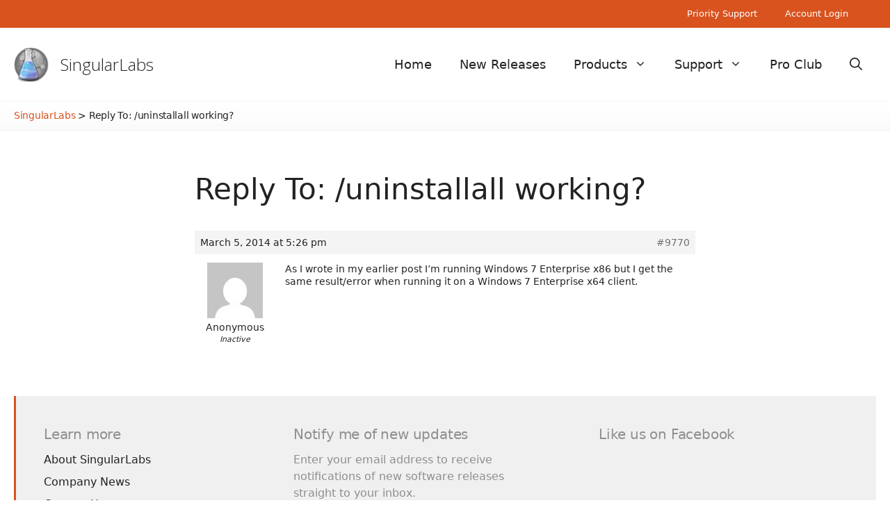

--- FILE ---
content_type: text/html; charset=UTF-8
request_url: https://singularlabs.com/forums/reply/9770/
body_size: 13203
content:
<!DOCTYPE html>
<html lang="en-US" prefix="og: https://ogp.me/ns#">
<head>
	<meta charset="UTF-8">
		<style>img:is([sizes="auto" i], [sizes^="auto," i]) {contain-intrinsic-size:3000px 1500px}</style>
	<meta name="dlm-version" content="5.1.5"><meta name="viewport" content="width=device-width, initial-scale=1">
<!-- Search Engine Optimization by Rank Math - https://rankmath.com/ -->
<title>- SingularLabs</title>
<meta name="description" content="As I wrote in my earlier post I&#039;m running Windows 7 Enterprise x86 but I get the same result/error when running it on a Windows 7 Enterprise x64 client."/>
<meta name="robots" content="follow, index, max-snippet:-1, max-video-preview:-1, max-image-preview:large"/>
<link rel="canonical" href="https://singularlabs.com/forums/reply/9770/"/>
<meta property="og:locale" content="en_US"/>
<meta property="og:type" content="article"/>
<meta property="og:title" content="- SingularLabs"/>
<meta property="og:description" content="As I wrote in my earlier post I&#039;m running Windows 7 Enterprise x86 but I get the same result/error when running it on a Windows 7 Enterprise x64 client."/>
<meta property="og:url" content="https://singularlabs.com/forums/reply/9770/"/>
<meta property="og:site_name" content="SingularLabs"/>
<meta property="article:publisher" content="https://www.facebook.com/SingularLabs/"/>
<meta property="og:updated_time" content="2014-03-05T17:26:58+10:30"/>
<meta name="twitter:card" content="summary_large_image"/>
<meta name="twitter:title" content="- SingularLabs"/>
<meta name="twitter:description" content="As I wrote in my earlier post I&#039;m running Windows 7 Enterprise x86 but I get the same result/error when running it on a Windows 7 Enterprise x64 client."/>
<meta name="twitter:site" content="@SingularLabs"/>
<meta name="twitter:creator" content="@SingularLabs"/>
<!-- /Rank Math WordPress SEO plugin -->

<link rel='dns-prefetch' href='//stats.wp.com'/>
<link rel='dns-prefetch' href='//jetpack.wordpress.com'/>
<link rel='dns-prefetch' href='//s0.wp.com'/>
<link rel='dns-prefetch' href='//public-api.wordpress.com'/>
<link rel='dns-prefetch' href='//0.gravatar.com'/>
<link rel='dns-prefetch' href='//1.gravatar.com'/>
<link rel='dns-prefetch' href='//2.gravatar.com'/>
<link href='https://fonts.gstatic.com' crossorigin rel='preconnect'/>
<link href='https://fonts.googleapis.com' crossorigin rel='preconnect'/>
<link rel="alternate" type="application/rss+xml" title="SingularLabs &raquo; Feed" href="https://singularlabs.com/feed/"/>
<link rel="alternate" type="application/rss+xml" title="SingularLabs &raquo; Comments Feed" href="https://singularlabs.com/comments/feed/"/>
<link rel="alternate" type="application/rss+xml" title="SingularLabs &raquo; Reply To: /uninstallall working? Comments Feed" href="https://singularlabs.com/forums/reply/9770/feed/"/>
<script>window._wpemojiSettings={"baseUrl":"https:\/\/s.w.org\/images\/core\/emoji\/16.0.1\/72x72\/","ext":".png","svgUrl":"https:\/\/s.w.org\/images\/core\/emoji\/16.0.1\/svg\/","svgExt":".svg","source":{"concatemoji":"https:\/\/singularlabs.com\/wp-includes\/js\/wp-emoji-release.min.js?ver=6.8.3"}};!function(s,n){var o,i,e;function c(e){try{var t={supportTests:e,timestamp:(new Date).valueOf()};sessionStorage.setItem(o,JSON.stringify(t))}catch(e){}}function p(e,t,n){e.clearRect(0,0,e.canvas.width,e.canvas.height),e.fillText(t,0,0);var t=new Uint32Array(e.getImageData(0,0,e.canvas.width,e.canvas.height).data),a=(e.clearRect(0,0,e.canvas.width,e.canvas.height),e.fillText(n,0,0),new Uint32Array(e.getImageData(0,0,e.canvas.width,e.canvas.height).data));return t.every(function(e,t){return e===a[t]})}function u(e,t){e.clearRect(0,0,e.canvas.width,e.canvas.height),e.fillText(t,0,0);for(var n=e.getImageData(16,16,1,1),a=0;a<n.data.length;a++)if(0!==n.data[a])return!1;return!0}function f(e,t,n,a){switch(t){case"flag":return n(e,"\ud83c\udff3\ufe0f\u200d\u26a7\ufe0f","\ud83c\udff3\ufe0f\u200b\u26a7\ufe0f")?!1:!n(e,"\ud83c\udde8\ud83c\uddf6","\ud83c\udde8\u200b\ud83c\uddf6")&&!n(e,"\ud83c\udff4\udb40\udc67\udb40\udc62\udb40\udc65\udb40\udc6e\udb40\udc67\udb40\udc7f","\ud83c\udff4\u200b\udb40\udc67\u200b\udb40\udc62\u200b\udb40\udc65\u200b\udb40\udc6e\u200b\udb40\udc67\u200b\udb40\udc7f");case"emoji":return!a(e,"\ud83e\udedf")}return!1}function g(e,t,n,a){var r="undefined"!=typeof WorkerGlobalScope&&self instanceof WorkerGlobalScope?new OffscreenCanvas(300,150):s.createElement("canvas"),o=r.getContext("2d",{willReadFrequently:!0}),i=(o.textBaseline="top",o.font="600 32px Arial",{});return e.forEach(function(e){i[e]=t(o,e,n,a)}),i}function t(e){var t=s.createElement("script");t.src=e,t.defer=!0,s.head.appendChild(t)}"undefined"!=typeof Promise&&(o="wpEmojiSettingsSupports",i=["flag","emoji"],n.supports={everything:!0,everythingExceptFlag:!0},e=new Promise(function(e){s.addEventListener("DOMContentLoaded",e,{once:!0})}),new Promise(function(t){var n=function(){try{var e=JSON.parse(sessionStorage.getItem(o));if("object"==typeof e&&"number"==typeof e.timestamp&&(new Date).valueOf()<e.timestamp+604800&&"object"==typeof e.supportTests)return e.supportTests}catch(e){}return null}();if(!n){if("undefined"!=typeof Worker&&"undefined"!=typeof OffscreenCanvas&&"undefined"!=typeof URL&&URL.createObjectURL&&"undefined"!=typeof Blob)try{var e="postMessage("+g.toString()+"("+[JSON.stringify(i),f.toString(),p.toString(),u.toString()].join(",")+"));",a=new Blob([e],{type:"text/javascript"}),r=new Worker(URL.createObjectURL(a),{name:"wpTestEmojiSupports"});return void(r.onmessage=function(e){c(n=e.data),r.terminate(),t(n)})}catch(e){}c(n=g(i,f,p,u))}t(n)}).then(function(e){for(var t in e)n.supports[t]=e[t],n.supports.everything=n.supports.everything&&n.supports[t],"flag"!==t&&(n.supports.everythingExceptFlag=n.supports.everythingExceptFlag&&n.supports[t]);n.supports.everythingExceptFlag=n.supports.everythingExceptFlag&&!n.supports.flag,n.DOMReady=!1,n.readyCallback=function(){n.DOMReady=!0}}).then(function(){return e}).then(function(){var e;n.supports.everything||(n.readyCallback(),(e=n.source||{}).concatemoji?t(e.concatemoji):e.wpemoji&&e.twemoji&&(t(e.twemoji),t(e.wpemoji)))}))}((window,document),window._wpemojiSettings);</script>
<style id='wp-emoji-styles-inline-css'>img.wp-smiley,img.emoji{display:inline!important;border:none!important;box-shadow:none!important;height:1em!important;width:1em!important;margin:0 .07em!important;vertical-align:-.1em!important;background:none!important;padding:0!important}</style>
<link rel='stylesheet' id='wp-block-library-css' href='https://singularlabs.com/wp-includes/css/dist/block-library/style.min.css?ver=6.8.3' media='all'/>
<style id='classic-theme-styles-inline-css'>.wp-block-button__link{color:#fff;background-color:#32373c;border-radius:9999px;box-shadow:none;text-decoration:none;padding:calc(.667em + 2px) calc(1.333em + 2px);font-size:1.125em}.wp-block-file__button{background:#32373c;color:#fff;text-decoration:none}</style>
<style id='restrict-content-pro-content-upgrade-redirect-style-inline-css'>.wp-block-restrict-content-pro-content-upgrade-redirect .wp-block-button__width-25{width:calc(25% - .5rem)}.wp-block-restrict-content-pro-content-upgrade-redirect .wp-block-button__width-25 .wp-block-button__link{width:100%}.wp-block-restrict-content-pro-content-upgrade-redirect .wp-block-button__width-50{width:calc(50% - .5rem)}.wp-block-restrict-content-pro-content-upgrade-redirect .wp-block-button__width-50 .wp-block-button__link{width:100%}.wp-block-restrict-content-pro-content-upgrade-redirect .wp-block-button__width-75{width:calc(75% - .5rem)}.wp-block-restrict-content-pro-content-upgrade-redirect .wp-block-button__width-75 .wp-block-button__link{width:100%}.wp-block-restrict-content-pro-content-upgrade-redirect .wp-block-button__width-100{margin-right:0;width:100%}.wp-block-restrict-content-pro-content-upgrade-redirect .wp-block-button__width-100 .wp-block-button__link{width:100%}</style>
<link rel='stylesheet' id='mediaelement-css' href='https://singularlabs.com/wp-includes/js/mediaelement/mediaelementplayer-legacy.min.css?ver=4.2.17' media='all'/>
<link rel='stylesheet' id='wp-mediaelement-css' href='https://singularlabs.com/wp-includes/js/mediaelement/wp-mediaelement.min.css?ver=6.8.3' media='all'/>
<style id='jetpack-sharing-buttons-style-inline-css'>.jetpack-sharing-buttons__services-list{display:flex;flex-direction:row;flex-wrap:wrap;gap:0;list-style-type:none;margin:5px;padding:0}.jetpack-sharing-buttons__services-list.has-small-icon-size{font-size:12px}.jetpack-sharing-buttons__services-list.has-normal-icon-size{font-size:16px}.jetpack-sharing-buttons__services-list.has-large-icon-size{font-size:24px}.jetpack-sharing-buttons__services-list.has-huge-icon-size{font-size:36px}@media print{.jetpack-sharing-buttons__services-list{display:none!important}}.editor-styles-wrapper .wp-block-jetpack-sharing-buttons{gap:0;padding-inline-start:0}ul.jetpack-sharing-buttons__services-list.has-background{padding:1.25em 2.375em}</style>
<style id='global-styles-inline-css'>:root{--wp--preset--aspect-ratio--square:1;--wp--preset--aspect-ratio--4-3: 4/3;--wp--preset--aspect-ratio--3-4: 3/4;--wp--preset--aspect-ratio--3-2: 3/2;--wp--preset--aspect-ratio--2-3: 2/3;--wp--preset--aspect-ratio--16-9: 16/9;--wp--preset--aspect-ratio--9-16: 9/16;--wp--preset--color--black:#000;--wp--preset--color--cyan-bluish-gray:#abb8c3;--wp--preset--color--white:#fff;--wp--preset--color--pale-pink:#f78da7;--wp--preset--color--vivid-red:#cf2e2e;--wp--preset--color--luminous-vivid-orange:#ff6900;--wp--preset--color--luminous-vivid-amber:#fcb900;--wp--preset--color--light-green-cyan:#7bdcb5;--wp--preset--color--vivid-green-cyan:#00d084;--wp--preset--color--pale-cyan-blue:#8ed1fc;--wp--preset--color--vivid-cyan-blue:#0693e3;--wp--preset--color--vivid-purple:#9b51e0;--wp--preset--color--contrast:var(--contrast);--wp--preset--color--contrast-2:var(--contrast-2);--wp--preset--color--contrast-3:var(--contrast-3);--wp--preset--color--base:var(--base);--wp--preset--color--base-2:var(--base-2);--wp--preset--color--base-3:var(--base-3);--wp--preset--color--accent:var(--accent);--wp--preset--gradient--vivid-cyan-blue-to-vivid-purple:linear-gradient(135deg,rgba(6,147,227,1) 0%,#9b51e0 100%);--wp--preset--gradient--light-green-cyan-to-vivid-green-cyan:linear-gradient(135deg,#7adcb4 0%,#00d082 100%);--wp--preset--gradient--luminous-vivid-amber-to-luminous-vivid-orange:linear-gradient(135deg,rgba(252,185,0,1) 0%,rgba(255,105,0,1) 100%);--wp--preset--gradient--luminous-vivid-orange-to-vivid-red:linear-gradient(135deg,rgba(255,105,0,1) 0%,#cf2e2e 100%);--wp--preset--gradient--very-light-gray-to-cyan-bluish-gray:linear-gradient(135deg,#eee 0%,#a9b8c3 100%);--wp--preset--gradient--cool-to-warm-spectrum:linear-gradient(135deg,#4aeadc 0%,#9778d1 20%,#cf2aba 40%,#ee2c82 60%,#fb6962 80%,#fef84c 100%);--wp--preset--gradient--blush-light-purple:linear-gradient(135deg,#ffceec 0%,#9896f0 100%);--wp--preset--gradient--blush-bordeaux:linear-gradient(135deg,#fecda5 0%,#fe2d2d 50%,#6b003e 100%);--wp--preset--gradient--luminous-dusk:linear-gradient(135deg,#ffcb70 0%,#c751c0 50%,#4158d0 100%);--wp--preset--gradient--pale-ocean:linear-gradient(135deg,#fff5cb 0%,#b6e3d4 50%,#33a7b5 100%);--wp--preset--gradient--electric-grass:linear-gradient(135deg,#caf880 0%,#71ce7e 100%);--wp--preset--gradient--midnight:linear-gradient(135deg,#020381 0%,#2874fc 100%);--wp--preset--font-size--small:13px;--wp--preset--font-size--medium:20px;--wp--preset--font-size--large:36px;--wp--preset--font-size--x-large:42px;--wp--preset--spacing--20:.44rem;--wp--preset--spacing--30:.67rem;--wp--preset--spacing--40:1rem;--wp--preset--spacing--50:1.5rem;--wp--preset--spacing--60:2.25rem;--wp--preset--spacing--70:3.38rem;--wp--preset--spacing--80:5.06rem;--wp--preset--shadow--natural:6px 6px 9px rgba(0,0,0,.2);--wp--preset--shadow--deep:12px 12px 50px rgba(0,0,0,.4);--wp--preset--shadow--sharp:6px 6px 0 rgba(0,0,0,.2);--wp--preset--shadow--outlined:6px 6px 0 -3px rgba(255,255,255,1) , 6px 6px rgba(0,0,0,1);--wp--preset--shadow--crisp:6px 6px 0 rgba(0,0,0,1)}:where(.is-layout-flex){gap:.5em}:where(.is-layout-grid){gap:.5em}body .is-layout-flex{display:flex}.is-layout-flex{flex-wrap:wrap;align-items:center}.is-layout-flex > :is(*, div){margin:0}body .is-layout-grid{display:grid}.is-layout-grid > :is(*, div){margin:0}:where(.wp-block-columns.is-layout-flex){gap:2em}:where(.wp-block-columns.is-layout-grid){gap:2em}:where(.wp-block-post-template.is-layout-flex){gap:1.25em}:where(.wp-block-post-template.is-layout-grid){gap:1.25em}.has-black-color{color:var(--wp--preset--color--black)!important}.has-cyan-bluish-gray-color{color:var(--wp--preset--color--cyan-bluish-gray)!important}.has-white-color{color:var(--wp--preset--color--white)!important}.has-pale-pink-color{color:var(--wp--preset--color--pale-pink)!important}.has-vivid-red-color{color:var(--wp--preset--color--vivid-red)!important}.has-luminous-vivid-orange-color{color:var(--wp--preset--color--luminous-vivid-orange)!important}.has-luminous-vivid-amber-color{color:var(--wp--preset--color--luminous-vivid-amber)!important}.has-light-green-cyan-color{color:var(--wp--preset--color--light-green-cyan)!important}.has-vivid-green-cyan-color{color:var(--wp--preset--color--vivid-green-cyan)!important}.has-pale-cyan-blue-color{color:var(--wp--preset--color--pale-cyan-blue)!important}.has-vivid-cyan-blue-color{color:var(--wp--preset--color--vivid-cyan-blue)!important}.has-vivid-purple-color{color:var(--wp--preset--color--vivid-purple)!important}.has-black-background-color{background-color:var(--wp--preset--color--black)!important}.has-cyan-bluish-gray-background-color{background-color:var(--wp--preset--color--cyan-bluish-gray)!important}.has-white-background-color{background-color:var(--wp--preset--color--white)!important}.has-pale-pink-background-color{background-color:var(--wp--preset--color--pale-pink)!important}.has-vivid-red-background-color{background-color:var(--wp--preset--color--vivid-red)!important}.has-luminous-vivid-orange-background-color{background-color:var(--wp--preset--color--luminous-vivid-orange)!important}.has-luminous-vivid-amber-background-color{background-color:var(--wp--preset--color--luminous-vivid-amber)!important}.has-light-green-cyan-background-color{background-color:var(--wp--preset--color--light-green-cyan)!important}.has-vivid-green-cyan-background-color{background-color:var(--wp--preset--color--vivid-green-cyan)!important}.has-pale-cyan-blue-background-color{background-color:var(--wp--preset--color--pale-cyan-blue)!important}.has-vivid-cyan-blue-background-color{background-color:var(--wp--preset--color--vivid-cyan-blue)!important}.has-vivid-purple-background-color{background-color:var(--wp--preset--color--vivid-purple)!important}.has-black-border-color{border-color:var(--wp--preset--color--black)!important}.has-cyan-bluish-gray-border-color{border-color:var(--wp--preset--color--cyan-bluish-gray)!important}.has-white-border-color{border-color:var(--wp--preset--color--white)!important}.has-pale-pink-border-color{border-color:var(--wp--preset--color--pale-pink)!important}.has-vivid-red-border-color{border-color:var(--wp--preset--color--vivid-red)!important}.has-luminous-vivid-orange-border-color{border-color:var(--wp--preset--color--luminous-vivid-orange)!important}.has-luminous-vivid-amber-border-color{border-color:var(--wp--preset--color--luminous-vivid-amber)!important}.has-light-green-cyan-border-color{border-color:var(--wp--preset--color--light-green-cyan)!important}.has-vivid-green-cyan-border-color{border-color:var(--wp--preset--color--vivid-green-cyan)!important}.has-pale-cyan-blue-border-color{border-color:var(--wp--preset--color--pale-cyan-blue)!important}.has-vivid-cyan-blue-border-color{border-color:var(--wp--preset--color--vivid-cyan-blue)!important}.has-vivid-purple-border-color{border-color:var(--wp--preset--color--vivid-purple)!important}.has-vivid-cyan-blue-to-vivid-purple-gradient-background{background:var(--wp--preset--gradient--vivid-cyan-blue-to-vivid-purple)!important}.has-light-green-cyan-to-vivid-green-cyan-gradient-background{background:var(--wp--preset--gradient--light-green-cyan-to-vivid-green-cyan)!important}.has-luminous-vivid-amber-to-luminous-vivid-orange-gradient-background{background:var(--wp--preset--gradient--luminous-vivid-amber-to-luminous-vivid-orange)!important}.has-luminous-vivid-orange-to-vivid-red-gradient-background{background:var(--wp--preset--gradient--luminous-vivid-orange-to-vivid-red)!important}.has-very-light-gray-to-cyan-bluish-gray-gradient-background{background:var(--wp--preset--gradient--very-light-gray-to-cyan-bluish-gray)!important}.has-cool-to-warm-spectrum-gradient-background{background:var(--wp--preset--gradient--cool-to-warm-spectrum)!important}.has-blush-light-purple-gradient-background{background:var(--wp--preset--gradient--blush-light-purple)!important}.has-blush-bordeaux-gradient-background{background:var(--wp--preset--gradient--blush-bordeaux)!important}.has-luminous-dusk-gradient-background{background:var(--wp--preset--gradient--luminous-dusk)!important}.has-pale-ocean-gradient-background{background:var(--wp--preset--gradient--pale-ocean)!important}.has-electric-grass-gradient-background{background:var(--wp--preset--gradient--electric-grass)!important}.has-midnight-gradient-background{background:var(--wp--preset--gradient--midnight)!important}.has-small-font-size{font-size:var(--wp--preset--font-size--small)!important}.has-medium-font-size{font-size:var(--wp--preset--font-size--medium)!important}.has-large-font-size{font-size:var(--wp--preset--font-size--large)!important}.has-x-large-font-size{font-size:var(--wp--preset--font-size--x-large)!important}:where(.wp-block-post-template.is-layout-flex){gap:1.25em}:where(.wp-block-post-template.is-layout-grid){gap:1.25em}:where(.wp-block-columns.is-layout-flex){gap:2em}:where(.wp-block-columns.is-layout-grid){gap:2em}:root :where(.wp-block-pullquote){font-size:1.5em;line-height:1.6}</style>
<link rel='stylesheet' id='bbp-default-css' href='https://singularlabs.com/wp-content/plugins/bbpress/templates/default/css/bbpress.min.css?ver=2.6.14' media='all'/>
<style id='bbp-default-inline-css'>#bbpress-forums ul.bbp-lead-topic,#bbpress-forums ul.bbp-topics,#bbpress-forums ul.bbp-forums,#bbpress-forums ul.bbp-replies,#bbpress-forums ul.bbp-search-results,#bbpress-forums,div.bbp-breadcrumb,div.bbp-topic-tags{font-size:inherit}.single-forum #subscription-toggle{display:block;margin:1em 0;clear:left}#bbpress-forums .bbp-search-form{margin-bottom:10px}.bbp-login-form fieldset{border:0;padding:0}</style>
<link rel='stylesheet' id='contact-form-7-css' href='https://singularlabs.com/wp-content/plugins/contact-form-7/includes/css/styles.css?ver=6.1.2' media='all'/>
<link rel='stylesheet' id='generate-widget-areas-css' href='https://singularlabs.com/wp-content/themes/generatepress/assets/css/components/widget-areas.min.css?ver=3.6.0' media='all'/>
<link rel='stylesheet' id='generate-style-css' href='https://singularlabs.com/wp-content/themes/generatepress/assets/css/main.min.css?ver=3.6.0' media='all'/>
<style id='generate-style-inline-css'>.no-featured-image-padding .featured-image{margin-left:-0;margin-right:-0}.post-image-above-header .no-featured-image-padding .inside-article .featured-image{margin-top:-0}@media (max-width:768px){.no-featured-image-padding .featured-image{margin-left:-30px;margin-right:-30px}.post-image-above-header .no-featured-image-padding .inside-article .featured-image{margin-top:-30px}}.is-right-sidebar{width:25%}.is-left-sidebar{width:25%}.site-content .content-area{width:100%}@media (max-width:768px){.main-navigation .menu-toggle,.sidebar-nav-mobile:not(#sticky-placeholder){display:block}.main-navigation ul,.gen-sidebar-nav,.main-navigation:not(.slideout-navigation):not(.toggled) .main-nav > ul,.has-inline-mobile-toggle #site-navigation .inside-navigation > *:not(.navigation-search):not(.main-nav){display:none}.nav-align-right .inside-navigation,.nav-align-center .inside-navigation{justify-content:space-between}.has-inline-mobile-toggle .mobile-menu-control-wrapper{display:flex;flex-wrap:wrap}.has-inline-mobile-toggle .inside-header{flex-direction:row;text-align:left;flex-wrap:wrap}.has-inline-mobile-toggle .header-widget,.has-inline-mobile-toggle #site-navigation{flex-basis:100%}.nav-float-left .has-inline-mobile-toggle #site-navigation{order:10}}.dynamic-author-image-rounded{border-radius:100%}.dynamic-featured-image,.dynamic-author-image{vertical-align:middle}.one-container.blog .dynamic-content-template:not(:last-child), .one-container.archive .dynamic-content-template:not(:last-child){padding-bottom:0}.dynamic-entry-excerpt>p:last-child{margin-bottom:0}</style>
<link rel='stylesheet' id='generate-google-fonts-css' href='https://fonts.googleapis.com/css?family=Open+Sans%3A300%2C300italic%2Cregular%2Citalic%2C600%2C600italic%2C700%2C700italic%2C800%2C800italic&#038;display=auto&#038;ver=3.6.0' media='all'/>
<link rel='stylesheet' id='gdatt-attachments-css' href='https://singularlabs.com/wp-content/plugins/gd-bbpress-attachments/css/front.min.css?ver=4.9_b2800_free' media='all'/>
<style id='jetpack_facebook_likebox-inline-css'>.widget_facebook_likebox{overflow:hidden}</style>
<link rel='stylesheet' id='newsletter-css' href='https://singularlabs.com/wp-content/plugins/newsletter/style.css?ver=9.0.5' media='all'/>
<link rel='stylesheet' id='generatepress-dynamic-css' href='https://singularlabs.com/wp-content/uploads/generatepress/style.min.css?ver=1746591258' media='all'/>
<style id='generateblocks-inline-css'>.gb-button-wrapper{display:flex;flex-wrap:wrap;align-items:flex-start;justify-content:flex-start;clear:both}.gb-button-wrapper-eefb8321{justify-content:center}.gb-button-wrapper-bd032d31{justify-content:center}.gb-button-wrapper-ece748bb{justify-content:center}.gb-button-wrapper-15944cf9{justify-content:center}.gb-accordion__item:not(.gb-accordion__item-open) > .gb-button .gb-accordion__icon-open{display:none}.gb-accordion__item.gb-accordion__item-open>.gb-button .gb-accordion__icon{display:none}.gb-button-wrapper a.gb-button-748fc29c{display:inline-flex;align-items:center;justify-content:center;text-align:center;padding:15px 75px;background-color:var(--accent);color:#fff;text-decoration:none}.gb-button-wrapper a.gb-button-748fc29c:hover,.gb-button-wrapper a.gb-button-748fc29c:active,.gb-button-wrapper a.gb-button-748fc29c:focus{background-color:var(--contrast-3);color:#fff}.gb-button-wrapper a.gb-button-9ecadba6{display:inline-flex;align-items:center;justify-content:center;text-align:center;padding:15px 75px;background-color:var(--accent);color:#fff;text-decoration:none}.gb-button-wrapper a.gb-button-9ecadba6:hover,.gb-button-wrapper a.gb-button-9ecadba6:active,.gb-button-wrapper a.gb-button-9ecadba6:focus{background-color:var(--contrast-3);color:#fff}.gb-button-wrapper a.gb-button-ef2afc9d{display:inline-flex;align-items:center;justify-content:center;text-align:center;padding:15px 55px;background-color:var(--accent);color:#fff;text-decoration:none}.gb-button-wrapper a.gb-button-ef2afc9d:hover,.gb-button-wrapper a.gb-button-ef2afc9d:active,.gb-button-wrapper a.gb-button-ef2afc9d:focus{background-color:var(--contrast-3);color:#fff}.gb-button-wrapper a.gb-button-cdadb69e{display:inline-flex;align-items:center;justify-content:center;text-align:center;padding:15px 60px;background-color:var(--accent);color:#fff;text-decoration:none}.gb-button-wrapper a.gb-button-cdadb69e:hover,.gb-button-wrapper a.gb-button-cdadb69e:active,.gb-button-wrapper a.gb-button-cdadb69e:focus{background-color:var(--contrast-3);color:#fff}:root{--gb-container-width:1240px}.gb-container .wp-block-image img{vertical-align:middle}.gb-grid-wrapper .wp-block-image{margin-bottom:0}.gb-highlight{background:none}.gb-shape{line-height:0}.gb-container-link{position:absolute;top:0;right:0;bottom:0;left:0;z-index:99}</style>
<link rel='stylesheet' id='generate-secondary-nav-css' href='https://singularlabs.com/wp-content/plugins/gp-premium/secondary-nav/functions/css/main.min.css?ver=2.5.0' media='all'/>
<style id='generate-secondary-nav-inline-css'>.secondary-navigation{background-color:var(--accent)}.secondary-nav-below-header .secondary-navigation .inside-navigation.grid-container,.secondary-nav-above-header .secondary-navigation .inside-navigation.grid-container{padding:0 20px 0 20px}.secondary-navigation .main-nav ul li a,.secondary-navigation .menu-toggle,.secondary-menu-bar-items .menu-bar-item>a{color:#fff}.secondary-navigation .secondary-menu-bar-items{color:#fff}button.secondary-menu-toggle:hover,button.secondary-menu-toggle:focus{color:#fff}.widget-area .secondary-navigation{margin-bottom:20px}.secondary-navigation ul ul{background-color:#303030;top:auto}.secondary-navigation .main-nav ul ul li a{color:#fff}.secondary-navigation .main-nav ul li:not([class*="current-menu-"]):hover > a, .secondary-navigation .main-nav ul li:not([class*="current-menu-"]):focus > a, .secondary-navigation .main-nav ul li.sfHover:not([class*="current-menu-"]) > a, .secondary-menu-bar-items .menu-bar-item:hover > a{color:#fff;background-color:var(--contrast-3)}.secondary-navigation .main-nav ul ul li:not([class*="current-menu-"]):hover > a,.secondary-navigation .main-nav ul ul li:not([class*="current-menu-"]):focus > a,.secondary-navigation .main-nav ul ul li.sfHover:not([class*="current-menu-"]) > a{color:#fff;background-color:#474747}.secondary-navigation .main-nav ul li[class*="current-menu-"]>a{color:#222;background-color:#fff}.secondary-navigation .main-nav ul ul li[class*="current-menu-"]>a{color:#fff;background-color:#474747}.secondary-navigation.toggled .dropdown-menu-toggle:before{display:none}@media (max-width:768px){.secondary-menu-bar-items .menu-bar-item:hover>a{background:none;color:#fff}}</style>
<link rel='stylesheet' id='generate-secondary-nav-mobile-css' href='https://singularlabs.com/wp-content/plugins/gp-premium/secondary-nav/functions/css/main-mobile.min.css?ver=2.5.0' media='all'/>
<script src="https://singularlabs.com/wp-includes/js/jquery/jquery.min.js?ver=3.7.1" id="jquery-core-js"></script>
<script src="https://singularlabs.com/wp-includes/js/jquery/jquery-migrate.min.js?ver=3.4.1" id="jquery-migrate-js"></script>
<link rel="https://api.w.org/" href="https://singularlabs.com/wp-json/"/><link rel="EditURI" type="application/rsd+xml" title="RSD" href="https://singularlabs.com/xmlrpc.php?rsd"/>
<meta name="generator" content="WordPress 6.8.3"/>
<link rel='shortlink' href='https://singularlabs.com/?p=9770'/>
<link rel="alternate" title="oEmbed (JSON)" type="application/json+oembed" href="https://singularlabs.com/wp-json/oembed/1.0/embed?url=https%3A%2F%2Fsingularlabs.com%2Fforums%2Freply%2F9770%2F"/>
<link rel="alternate" title="oEmbed (XML)" type="text/xml+oembed" href="https://singularlabs.com/wp-json/oembed/1.0/embed?url=https%3A%2F%2Fsingularlabs.com%2Fforums%2Freply%2F9770%2F&#038;format=xml"/>
	<style>img#wpstats{display:none}</style>
		<link rel="pingback" href="https://singularlabs.com/xmlrpc.php">
<link rel="icon" href="https://singularlabs.com/wp-content/uploads/2015/07/singular-55b48d9dv1_site_icon-32x32.png" sizes="32x32"/>
<link rel="icon" href="https://singularlabs.com/wp-content/uploads/2015/07/singular-55b48d9dv1_site_icon-256x256.png" sizes="192x192"/>
<link rel="apple-touch-icon" href="https://singularlabs.com/wp-content/uploads/2015/07/singular-55b48d9dv1_site_icon-184x184.png"/>
<meta name="msapplication-TileImage" content="https://singularlabs.com/wp-content/uploads/2015/07/singular-55b48d9dv1_site_icon.png"/>
		<style id="wp-custom-css">.home .inside-article{padding:0}.home main#main{margin-top:0}.site-footer .widget-title,.site-footer .widget-title a{color:var(--contrast-2);letter-spacing:-.01em;margin-bottom:10px;font-weight:300}.breadcrumbs{padding-top:10px;padding-bottom:10px;border-top:1px solid var(--base-2);border-bottom:1px solid var(--base);background:linear-gradient(to bottom,rgba(0,0,0,0) 0%,rgba(0,0,0,.02) 100%);margin-bottom:40px}.breadcrumbs-inner{max-width:1240px;margin:0 auto;font-size:14px;letter-spacing:-.02em}ul.sub-menu{box-shadow:none!important;border-left:1px solid var(--base-2);border-right:1px solid var(--base-2);border-bottom:1px solid var(--base-2)}.blog .generate-columns .inside-article{background-color:var(--base-2);transition:.5s}.blog .generate-columns .inside-article:hover{filter:brightness(.95);transition:.5s}.blog header.entry-header{padding-left:20px;padding-right:20px}.blog .entry-summary{padding-left:20px;padding-right:20px;padding-bottom:25px;font-size:15px}.blog h2.entry-title{font-weight:300}.paging-navigation .nav-links>*{padding:10px;padding-left:15px;padding-right:15px;background-color:var(--base-2)}.blog .nav-links{text-align:center}.single:not(.single-topic) div#page, .page-id-1763 .site-content, .page-id-1771 .site-content, .page-id-730 .site-content, .page-id-517 .site-content {margin:0 auto;max-width:720px}.comments-area{margin-top:40px}figure.wp-block-image{margin-bottom:25px}a{text-decoration:none}.page .comments-area{display:none}.download-button small{display:none!important}.download-button{background-color:var(--accent)!important;background-image:none!important;border:none!important;border-radius:0!important;box-shadow:none!important;text-shadow:none!important;font-weight:300!important;margin-bottom:25px}.download-button:hover{background-color:var(--contrast-3)!important;background-image:none!important;transition:.5s!important}.download-button small{display:none}.download-button p{margin-bottom:0}table,td,th{border-left:none;border-right:none;text-align:left;font-size:16px}body:not(.logged-in) .gb-container-ca6b6133 {display:none}.rcp_subscription_level label{display:block!important;margin-left:15px}li.rcp_subscription_level.rcp_subscription_level_1{background-color: #d9d01f30;padding-top:10px;padding-bottom:10px}.wp-block-table td{border:1px solid #eee}.rcp_form input[type="text"],.rcp_form input[type="password"],.rcp_form input[type="email"]{background-color:#fcfcfc!important}.rcp_user_fieldset label{float:left;padding-top:10px;width:150px}.rcp-fee,.rcp_registration_total_details .membership-level-price,.rcp_registration_total_details .rcp-recurring-total,.rcp_registration_total_details .rcp-renewal-date,.rcp_registration_total_details .rcp-total{border-color:#eee!important;background-color:#eee;padding:12px;font-size:15px;min-width:500px}p#rcp_auto_renew_wrap{margin-top:10px}fieldset.rcp_subscription_fieldset{border-top:1px solid #eee;margin-top:10px;padding-top:10px}.inside-right-sidebar .widget ul li a{color:var(--contrast);padding:10px;font-weight:300;font-size:18px}.inside-right-sidebar .widget ul li.current-menu-item a{font-weight:400;border-left:3px solid #dcdcde;padding-left:7px}.inside-right-sidebar .widget ul li a:hover{border-left:3px solid var(--accent)}.inside-right-sidebar .widget ul li{margin-top:20px;padding-left:10px;margin-left:-5px}.logged-in aside#block-30{display:none}#bbpress-forums ul.bbp-forums,#bbpress-forums ul.bbp-lead-topic,#bbpress-forums ul.bbp-replies,#bbpress-forums ul.bbp-search-results,#bbpress-forums ul.bbp-topics,div.bbp-forum-header,div.bbp-reply-header,div.bbp-topic-header{border:none}li.bbp-topic-title a,  {font-size:14px}#bbpress-forums li.bbp-body ul.forum,#bbpress-forums li.bbp-body ul.topic{font-size:14px;padding-top:15px;padding-bottom:15px}.bbp-breadcrumb,.bbp-pagination-count,.bbp-search-form,.forum-archive header.entry-header,li.bbp-footer,.forum-archive header.entry-header,span.bbp-topic-started-in,span#subscription-toggle,.bbp-template-notice.info,input#bbp_topic_tags,label[for="bbp_topic_tags"],li.bbp-header{display:none!important}#bbpress-forums .page-numbers{padding:6px!important}#bbpress-forums .bbp-pagination-links{font-size:15px}.inside-left-sidebar{margin-top:80px!important}.topic h1.entry-title{font-size:24px}#bbpress-forums{font-size:14px!important}.topic .bbp-meta{padding-top:6px;padding-bottom:6px;color:var(--contrast-2)}#bbpress-forums fieldset.bbp-form input{font-size:14px}.topic .entry-content{margin-top:0}.topic .topic{margin-top:80px}.bbp-form select{height:fit-content!important;font-size:14px}#bbpress-forums a.aligncenter.download-button{background-color:var(--accent)!important;padding:15px;display:block;max-width:300px}#bbpress-forums a.aligncenter.download-button br{display:none}.grecaptcha-badge{visibility:hidden}.footer-widgets{border-left:3px solid var(--accent);font-size:16px}.site-footer.grid-container{margin-top:40px}.tnp-widget input.tnp-submit{background-color:var(--accent)}.tnp-widget input.tnp-submit:hover{background-color:var(--contrast-3)}aside#newsletterwidget-2{padding-left:0;padding-right:40px}.tnp-field label{visibility:hidden}@media (max-width:720px){.gb-container-c7323f23,.gb-container-732dab59,.gb-container-50004852,.gb-container-11b9e40f{background-image:none;background-color:var(--base-2)}}</style>
		</head>

<body class="reply bbpress bbp-no-js wp-singular reply-template-default single single-reply postid-9770 wp-custom-logo wp-embed-responsive wp-theme-generatepress post-image-above-header post-image-aligned-center secondary-nav-above-header secondary-nav-aligned-right sticky-menu-fade no-sidebar nav-float-right separate-containers nav-search-enabled header-aligned-left dropdown-hover" itemtype="https://schema.org/Blog" itemscope>
	
<script type="text/javascript" id="bbp-swap-no-js-body-class">document.body.className=document.body.className.replace('bbp-no-js','bbp-js');</script>

<a class="screen-reader-text skip-link" href="#content" title="Skip to content">Skip to content</a>			<nav id="secondary-navigation" aria-label="Secondary" class="secondary-navigation" itemtype="https://schema.org/SiteNavigationElement" itemscope>
				<div class="inside-navigation grid-container grid-parent">
										<button class="menu-toggle secondary-menu-toggle">
						<span class="gp-icon icon-menu-bars"><svg viewBox="0 0 512 512" aria-hidden="true" xmlns="http://www.w3.org/2000/svg" width="1em" height="1em"><path d="M0 96c0-13.255 10.745-24 24-24h464c13.255 0 24 10.745 24 24s-10.745 24-24 24H24c-13.255 0-24-10.745-24-24zm0 160c0-13.255 10.745-24 24-24h464c13.255 0 24 10.745 24 24s-10.745 24-24 24H24c-13.255 0-24-10.745-24-24zm0 160c0-13.255 10.745-24 24-24h464c13.255 0 24 10.745 24 24s-10.745 24-24 24H24c-13.255 0-24-10.745-24-24z"/></svg><svg viewBox="0 0 512 512" aria-hidden="true" xmlns="http://www.w3.org/2000/svg" width="1em" height="1em"><path d="M71.029 71.029c9.373-9.372 24.569-9.372 33.942 0L256 222.059l151.029-151.03c9.373-9.372 24.569-9.372 33.942 0 9.372 9.373 9.372 24.569 0 33.942L289.941 256l151.03 151.029c9.372 9.373 9.372 24.569 0 33.942-9.373 9.372-24.569 9.372-33.942 0L256 289.941l-151.029 151.03c-9.373 9.372-24.569 9.372-33.942 0-9.372-9.373-9.372-24.569 0-33.942L222.059 256 71.029 104.971c-9.372-9.373-9.372-24.569 0-33.942z"/></svg></span><span class="mobile-menu">Menu</span>					</button>
					<div class="main-nav"><ul id="menu-top-menu" class=" secondary-menu sf-menu"><li id="menu-item-19174" class="menu-item menu-item-type-post_type menu-item-object-page menu-item-19174"><a href="https://singularlabs.com/club/priority-support/">Priority Support</a></li>
<li id="menu-item-19572" class="menu-item menu-item-type-post_type menu-item-object-page menu-item-19572"><a href="https://singularlabs.com/club/login/">Account Login</a></li>
</ul></div>				</div><!-- .inside-navigation -->
			</nav><!-- #secondary-navigation -->
					<header class="site-header has-inline-mobile-toggle" id="masthead" aria-label="Site" itemtype="https://schema.org/WPHeader" itemscope>
			<div class="inside-header grid-container">
				<div class="site-branding-container"><div class="site-logo">
					<a href="https://singularlabs.com/" rel="home">
						<img class="header-image is-logo-image" alt="SingularLabs" src="https://singularlabs.com/wp-content/uploads/2020/12/singular_256.png" srcset="https://singularlabs.com/wp-content/uploads/2020/12/singular_256.png 1x, https://singularlabs.com/wp-content/uploads/2020/12/singular_256.png 2x" width="256" height="256"/>
					</a>
				</div><div class="site-branding">
						<p class="main-title" itemprop="headline">
					<a href="https://singularlabs.com/" rel="home">SingularLabs</a>
				</p>
						
					</div></div>	<nav class="main-navigation mobile-menu-control-wrapper" id="mobile-menu-control-wrapper" aria-label="Mobile Toggle">
		<div class="menu-bar-items"><span class="menu-bar-item search-item"><a aria-label="Open Search Bar" href="#"><span class="gp-icon icon-search"><svg viewBox="0 0 512 512" aria-hidden="true" xmlns="http://www.w3.org/2000/svg" width="1em" height="1em"><path fill-rule="evenodd" clip-rule="evenodd" d="M208 48c-88.366 0-160 71.634-160 160s71.634 160 160 160 160-71.634 160-160S296.366 48 208 48zM0 208C0 93.125 93.125 0 208 0s208 93.125 208 208c0 48.741-16.765 93.566-44.843 129.024l133.826 134.018c9.366 9.379 9.355 24.575-.025 33.941-9.379 9.366-24.575 9.355-33.941-.025L337.238 370.987C301.747 399.167 256.839 416 208 416 93.125 416 0 322.875 0 208z"/></svg><svg viewBox="0 0 512 512" aria-hidden="true" xmlns="http://www.w3.org/2000/svg" width="1em" height="1em"><path d="M71.029 71.029c9.373-9.372 24.569-9.372 33.942 0L256 222.059l151.029-151.03c9.373-9.372 24.569-9.372 33.942 0 9.372 9.373 9.372 24.569 0 33.942L289.941 256l151.03 151.029c9.372 9.373 9.372 24.569 0 33.942-9.373 9.372-24.569 9.372-33.942 0L256 289.941l-151.029 151.03c-9.373 9.372-24.569 9.372-33.942 0-9.372-9.373-9.372-24.569 0-33.942L222.059 256 71.029 104.971c-9.372-9.373-9.372-24.569 0-33.942z"/></svg></span></a></span></div>		<button data-nav="site-navigation" class="menu-toggle" aria-controls="primary-menu" aria-expanded="false">
			<span class="gp-icon icon-menu-bars"><svg viewBox="0 0 512 512" aria-hidden="true" xmlns="http://www.w3.org/2000/svg" width="1em" height="1em"><path d="M0 96c0-13.255 10.745-24 24-24h464c13.255 0 24 10.745 24 24s-10.745 24-24 24H24c-13.255 0-24-10.745-24-24zm0 160c0-13.255 10.745-24 24-24h464c13.255 0 24 10.745 24 24s-10.745 24-24 24H24c-13.255 0-24-10.745-24-24zm0 160c0-13.255 10.745-24 24-24h464c13.255 0 24 10.745 24 24s-10.745 24-24 24H24c-13.255 0-24-10.745-24-24z"/></svg><svg viewBox="0 0 512 512" aria-hidden="true" xmlns="http://www.w3.org/2000/svg" width="1em" height="1em"><path d="M71.029 71.029c9.373-9.372 24.569-9.372 33.942 0L256 222.059l151.029-151.03c9.373-9.372 24.569-9.372 33.942 0 9.372 9.373 9.372 24.569 0 33.942L289.941 256l151.03 151.029c9.372 9.373 9.372 24.569 0 33.942-9.373 9.372-24.569 9.372-33.942 0L256 289.941l-151.029 151.03c-9.373 9.372-24.569 9.372-33.942 0-9.372-9.373-9.372-24.569 0-33.942L222.059 256 71.029 104.971c-9.372-9.373-9.372-24.569 0-33.942z"/></svg></span><span class="screen-reader-text">Menu</span>		</button>
	</nav>
			<nav class="main-navigation has-menu-bar-items sub-menu-right" id="site-navigation" aria-label="Primary" itemtype="https://schema.org/SiteNavigationElement" itemscope>
			<div class="inside-navigation grid-container">
				<form method="get" class="search-form navigation-search" action="https://singularlabs.com/">
					<input type="search" class="search-field" value="" name="s" title="Search"/>
				</form>				<button class="menu-toggle" aria-controls="primary-menu" aria-expanded="false">
					<span class="gp-icon icon-menu-bars"><svg viewBox="0 0 512 512" aria-hidden="true" xmlns="http://www.w3.org/2000/svg" width="1em" height="1em"><path d="M0 96c0-13.255 10.745-24 24-24h464c13.255 0 24 10.745 24 24s-10.745 24-24 24H24c-13.255 0-24-10.745-24-24zm0 160c0-13.255 10.745-24 24-24h464c13.255 0 24 10.745 24 24s-10.745 24-24 24H24c-13.255 0-24-10.745-24-24zm0 160c0-13.255 10.745-24 24-24h464c13.255 0 24 10.745 24 24s-10.745 24-24 24H24c-13.255 0-24-10.745-24-24z"/></svg><svg viewBox="0 0 512 512" aria-hidden="true" xmlns="http://www.w3.org/2000/svg" width="1em" height="1em"><path d="M71.029 71.029c9.373-9.372 24.569-9.372 33.942 0L256 222.059l151.029-151.03c9.373-9.372 24.569-9.372 33.942 0 9.372 9.373 9.372 24.569 0 33.942L289.941 256l151.03 151.029c9.372 9.373 9.372 24.569 0 33.942-9.373 9.372-24.569 9.372-33.942 0L256 289.941l-151.029 151.03c-9.373 9.372-24.569 9.372-33.942 0-9.372-9.373-9.372-24.569 0-33.942L222.059 256 71.029 104.971c-9.372-9.373-9.372-24.569 0-33.942z"/></svg></span><span class="screen-reader-text">Menu</span>				</button>
				<div id="primary-menu" class="main-nav"><ul id="menu-primary-menu" class=" menu sf-menu"><li id="menu-item-19172" class="menu-item menu-item-type-custom menu-item-object-custom menu-item-home menu-item-19172"><a href="https://singularlabs.com/">Home</a></li>
<li id="menu-item-19544" class="menu-item menu-item-type-taxonomy menu-item-object-category menu-item-19544"><a href="https://singularlabs.com/category/releases/">New Releases</a></li>
<li id="menu-item-19171" class="menu-item menu-item-type-post_type menu-item-object-page menu-item-has-children menu-item-19171"><a href="https://singularlabs.com/software/">Products<span role="presentation" class="dropdown-menu-toggle"><span class="gp-icon icon-arrow"><svg viewBox="0 0 330 512" aria-hidden="true" xmlns="http://www.w3.org/2000/svg" width="1em" height="1em"><path d="M305.913 197.085c0 2.266-1.133 4.815-2.833 6.514L171.087 335.593c-1.7 1.7-4.249 2.832-6.515 2.832s-4.815-1.133-6.515-2.832L26.064 203.599c-1.7-1.7-2.832-4.248-2.832-6.514s1.132-4.816 2.832-6.515l14.162-14.163c1.7-1.699 3.966-2.832 6.515-2.832 2.266 0 4.815 1.133 6.515 2.832l111.316 111.317 111.316-111.317c1.7-1.699 4.249-2.832 6.515-2.832s4.815 1.133 6.515 2.832l14.162 14.163c1.7 1.7 2.833 4.249 2.833 6.515z"/></svg></span></span></a>
<ul class="sub-menu">
	<li id="menu-item-8557" class="menu-item menu-item-type-post_type menu-item-object-page menu-item-8557"><a href="https://singularlabs.com/software/system-ninja/">System Ninja</a></li>
	<li id="menu-item-12141" class="menu-item menu-item-type-post_type menu-item-object-page menu-item-12141"><a href="https://singularlabs.com/software/bzzt-image-editor/">Bzzt! Image Editor</a></li>
	<li id="menu-item-12380" class="menu-item menu-item-type-post_type menu-item-object-page menu-item-12380"><a href="https://singularlabs.com/software/">More Products&#8230;</a></li>
</ul>
</li>
<li id="menu-item-9254" class="menu-item menu-item-type-post_type menu-item-object-page menu-item-has-children menu-item-9254"><a href="https://singularlabs.com/forums/">Support<span role="presentation" class="dropdown-menu-toggle"><span class="gp-icon icon-arrow"><svg viewBox="0 0 330 512" aria-hidden="true" xmlns="http://www.w3.org/2000/svg" width="1em" height="1em"><path d="M305.913 197.085c0 2.266-1.133 4.815-2.833 6.514L171.087 335.593c-1.7 1.7-4.249 2.832-6.515 2.832s-4.815-1.133-6.515-2.832L26.064 203.599c-1.7-1.7-2.832-4.248-2.832-6.514s1.132-4.816 2.832-6.515l14.162-14.163c1.7-1.699 3.966-2.832 6.515-2.832 2.266 0 4.815 1.133 6.515 2.832l111.316 111.317 111.316-111.317c1.7-1.699 4.249-2.832 6.515-2.832s4.815 1.133 6.515 2.832l14.162 14.163c1.7 1.7 2.833 4.249 2.833 6.515z"/></svg></span></span></a>
<ul class="sub-menu">
	<li id="menu-item-51979" class="menu-item menu-item-type-post_type menu-item-object-page menu-item-51979"><a href="https://singularlabs.com/contact/">Contact Us</a></li>
	<li id="menu-item-19546" class="menu-item menu-item-type-taxonomy menu-item-object-category menu-item-19546"><a href="https://singularlabs.com/category/tips/">How-To Articles</a></li>
	<li id="menu-item-19545" class="menu-item menu-item-type-post_type_archive menu-item-object-forum menu-item-19545"><a href="https://singularlabs.com/forums/">Help Forum (Locked)</a></li>
</ul>
</li>
<li id="menu-item-9640" class="menu-item menu-item-type-post_type menu-item-object-page menu-item-9640"><a href="https://singularlabs.com/club/">Pro Club</a></li>
</ul></div><div class="menu-bar-items"><span class="menu-bar-item search-item"><a aria-label="Open Search Bar" href="#"><span class="gp-icon icon-search"><svg viewBox="0 0 512 512" aria-hidden="true" xmlns="http://www.w3.org/2000/svg" width="1em" height="1em"><path fill-rule="evenodd" clip-rule="evenodd" d="M208 48c-88.366 0-160 71.634-160 160s71.634 160 160 160 160-71.634 160-160S296.366 48 208 48zM0 208C0 93.125 93.125 0 208 0s208 93.125 208 208c0 48.741-16.765 93.566-44.843 129.024l133.826 134.018c9.366 9.379 9.355 24.575-.025 33.941-9.379 9.366-24.575 9.355-33.941-.025L337.238 370.987C301.747 399.167 256.839 416 208 416 93.125 416 0 322.875 0 208z"/></svg><svg viewBox="0 0 512 512" aria-hidden="true" xmlns="http://www.w3.org/2000/svg" width="1em" height="1em"><path d="M71.029 71.029c9.373-9.372 24.569-9.372 33.942 0L256 222.059l151.029-151.03c9.373-9.372 24.569-9.372 33.942 0 9.372 9.373 9.372 24.569 0 33.942L289.941 256l151.03 151.029c9.372 9.373 9.372 24.569 0 33.942-9.373 9.372-24.569 9.372-33.942 0L256 289.941l-151.029 151.03c-9.373 9.372-24.569 9.372-33.942 0-9.372-9.373-9.372-24.569 0-33.942L222.059 256 71.029 104.971c-9.372-9.373-9.372-24.569 0-33.942z"/></svg></span></a></span></div>			</div>
		</nav>
					</div>
		</header>
		<div class="breadcrumbs" typeof="BreadcrumbList" vocab="https://schema.org/">
	<div class="breadcrumbs-inner">
<!-- Breadcrumb NavXT 7.4.1 -->
<a title="Go to SingularLabs." href="https://singularlabs.com" class="home">SingularLabs</a> &gt; Reply To: /uninstallall working?</div>
</div>
	<div class="site grid-container container hfeed" id="page">
				<div class="site-content" id="content">
			
	<div class="content-area" id="primary">
		<main class="site-main" id="main">
			
<article id="post-9770" class="post-9770 reply type-reply status-publish hentry no-featured-image-padding" itemtype="https://schema.org/CreativeWork" itemscope>
	<div class="inside-article">
		
			<header class="entry-header">
				<h1 class="entry-title" itemprop="headline">Reply To: /uninstallall working?</h1>			</header>

			
		<div class="entry-content" itemprop="text">
			
<div id="bbpress-forums" class="bbpress-wrapper">

	<div class="bbp-breadcrumb"><p><a href="https://singularlabs.com" class="bbp-breadcrumb-home">Home</a> <span class="bbp-breadcrumb-sep">&rsaquo;</span> <a href="https://singularlabs.com/forums/" class="bbp-breadcrumb-root">Forums</a> <span class="bbp-breadcrumb-sep">&rsaquo;</span> <a href="https://singularlabs.com/forums/forum/support/" class="bbp-breadcrumb-forum">Product Support</a> <span class="bbp-breadcrumb-sep">&rsaquo;</span> <a href="https://singularlabs.com/forums/forum/support/javara-3/" class="bbp-breadcrumb-forum">JavaRa Support</a> <span class="bbp-breadcrumb-sep">&rsaquo;</span> <a href="https://singularlabs.com/forums/topic/uninstallall-working/" class="bbp-breadcrumb-topic">/uninstallall working?</a> <span class="bbp-breadcrumb-sep">&rsaquo;</span> <span class="bbp-breadcrumb-current">Reply To: /uninstallall working?</span></p></div>
	
	
		
<div id="post-9770" class="bbp-reply-header">
	<div class="bbp-meta">
		<span class="bbp-reply-post-date">March 5, 2014 at 5:26 pm</span>

		
		<a href="https://singularlabs.com/forums/topic/uninstallall-working/#post-9770" class="bbp-reply-permalink">#9770</a>

		
		<span class="bbp-admin-links"></span>
		
	</div><!-- .bbp-meta -->
</div><!-- #post-9770 -->

<div class="loop-item--1 user-id-5923 bbp-parent-forum-3322 bbp-parent-topic-9747 bbp-reply-position-5 even  post-9770 reply type-reply status-publish hentry no-featured-image-padding">
	<div class="bbp-reply-author">

		
		<span class="bbp-author-avatar"><img alt='' src='https://secure.gravatar.com/avatar/?s=80&#038;d=mm&#038;r=g' srcset='https://secure.gravatar.com/avatar/?s=160&#038;d=mm&#038;r=g 2x' class='avatar avatar-80 photo avatar-default' height='80' width='80' loading='lazy' decoding='async'/></span><span class="bbp-author-name">Anonymous</span><div class="bbp-author-role">Inactive</div>
		
		
	</div><!-- .bbp-reply-author -->

	<div class="bbp-reply-content">

		
		<p>As I wrote in my earlier post I&#8217;m running Windows 7 Enterprise x86 but I get the same result/error when running it on a Windows 7 Enterprise x64 client.</p>

		
	</div><!-- .bbp-reply-content -->
</div><!-- .reply -->

	
	
</div>
		</div>

			</div>
</article>
		</main>
	</div>

	
	</div>
</div>


<div class="site-footer grid-container">
				<div id="footer-widgets" class="site footer-widgets">
				<div class="footer-widgets-container grid-container">
					<div class="inside-footer-widgets">
							<div class="footer-widget-1">
		<aside id="nav_menu-16" class="widget inner-padding widget_nav_menu"><h2 class="widget-title">Learn more</h2><div class="menu-footer-menu-container"><ul id="menu-footer-menu" class="menu"><li id="menu-item-9232" class="menu-item menu-item-type-post_type menu-item-object-page menu-item-9232"><a href="https://singularlabs.com/about/">About SingularLabs</a></li>
<li id="menu-item-19578" class="menu-item menu-item-type-taxonomy menu-item-object-category menu-item-19578"><a href="https://singularlabs.com/category/announcements/">Company News</a></li>
<li id="menu-item-4227" class="menu-item menu-item-type-post_type menu-item-object-page menu-item-4227"><a href="https://singularlabs.com/contact/">Contact Us</a></li>
<li id="menu-item-9234" class="menu-item menu-item-type-post_type menu-item-object-page menu-item-9234"><a href="https://singularlabs.com/legal/">Terms of Service</a></li>
<li id="menu-item-9235" class="menu-item menu-item-type-post_type menu-item-object-page menu-item-9235"><a href="https://singularlabs.com/privacy/">Privacy Policy</a></li>
</ul></div></aside>	</div>
		<div class="footer-widget-2">
		<aside id="newsletterwidget-2" class="widget inner-padding widget_newsletterwidget"><h2 class="widget-title">Notify me of new updates</h2>Enter your email address to receive notifications of new software releases straight to your inbox.<div class="tnp tnp-subscription tnp-widget">
<form method="post" action="https://singularlabs.com/wp-admin/admin-ajax.php?action=tnp&amp;na=s">
<input type="hidden" name="nr" value="widget">
<input type="hidden" name="nlang" value="">
<div class="tnp-field tnp-field-email"><label for="tnp-1">Email</label>
<input class="tnp-email" type="email" name="ne" id="tnp-1" value="" placeholder="" required></div>
<div class="tnp-field tnp-field-button" style="text-align: left"><input class="tnp-submit" type="submit" value="Subscribe" style="">
</div>
</form>
</div>
</aside>	</div>
		<div class="footer-widget-3">
		<aside id="facebook-likebox-4" class="widget inner-padding widget_facebook_likebox"><h2 class="widget-title"><a href="https://www.facebook.com/SingularLabs">Like us on Facebook</a></h2>		<div id="fb-root"></div>
		<div class="fb-page" data-href="https://www.facebook.com/SingularLabs" data-width="340" data-height="432" data-hide-cover="false" data-show-facepile="true" data-tabs="false" data-hide-cta="false" data-small-header="false">
		<div class="fb-xfbml-parse-ignore"><blockquote cite="https://www.facebook.com/SingularLabs"><a href="https://www.facebook.com/SingularLabs">Like us on Facebook</a></blockquote></div>
		</div>
		</aside>	</div>
						</div>
				</div>
			</div>
					<footer class="site-info" aria-label="Site" itemtype="https://schema.org/WPFooter" itemscope>
			<div class="inside-site-info grid-container">
								<div class="copyright-bar">
					&copy; 2025 <strong>SingularLabs</strong> | Made in Australia by <a href="https://shanegowland.com/"><strong>Shane Gowland</strong></a>				</div>
			</div>
		</footer>
		</div>

<script type="speculationrules">
{"prefetch":[{"source":"document","where":{"and":[{"href_matches":"\/*"},{"not":{"href_matches":["\/wp-*.php","\/wp-admin\/*","\/wp-content\/uploads\/*","\/wp-content\/*","\/wp-content\/plugins\/*","\/wp-content\/themes\/generatepress\/*","\/*\\?(.+)"]}},{"not":{"selector_matches":"a[rel~=\"nofollow\"]"}},{"not":{"selector_matches":".no-prefetch, .no-prefetch a"}}]},"eagerness":"conservative"}]}
</script>
<script id="generate-a11y">!function(){"use strict";if("querySelector"in document&&"addEventListener"in window){var e=document.body;e.addEventListener("pointerdown",(function(){e.classList.add("using-mouse")}),{passive:!0}),e.addEventListener("keydown",(function(){e.classList.remove("using-mouse")}),{passive:!0})}}();</script>
<script src="https://singularlabs.com/wp-content/plugins/bbpress/templates/default/js/editor.min.js?ver=2.6.14" id="bbpress-editor-js"></script>
<script src="https://singularlabs.com/wp-includes/js/dist/hooks.min.js?ver=4d63a3d491d11ffd8ac6" id="wp-hooks-js"></script>
<script src="https://singularlabs.com/wp-includes/js/dist/i18n.min.js?ver=5e580eb46a90c2b997e6" id="wp-i18n-js"></script>
<script id="wp-i18n-js-after">wp.i18n.setLocaleData({'text direction\u0004ltr':['ltr']});</script>
<script src="https://singularlabs.com/wp-content/plugins/contact-form-7/includes/swv/js/index.js?ver=6.1.2" id="swv-js"></script>
<script id="contact-form-7-js-before">var wpcf7={"api":{"root":"https:\/\/singularlabs.com\/wp-json\/","namespace":"contact-form-7\/v1"}};</script>
<script src="https://singularlabs.com/wp-content/plugins/contact-form-7/includes/js/index.js?ver=6.1.2" id="contact-form-7-js"></script>
<script id="dlm-xhr-js-extra">var dlmXHRtranslations={"error":"An error occurred while trying to download the file. Please try again.","not_found":"Download does not exist.","no_file_path":"No file path defined.","no_file_paths":"No file paths defined.","filetype":"Download is not allowed for this file type.","file_access_denied":"Access denied to this file.","access_denied":"Access denied. You do not have permission to download this file.","security_error":"Something is wrong with the file path.","file_not_found":"File not found."};</script>
<script id="dlm-xhr-js-before">const dlmXHR={"xhr_links":{"class":["download-link","download-button"]},"prevent_duplicates":true,"ajaxUrl":"https:\/\/singularlabs.com\/wp-admin\/admin-ajax.php"};dlmXHRinstance={};const dlmXHRGlobalLinks="https://singularlabs.com/download/";const dlmNonXHRGlobalLinks=[];dlmXHRgif="https://singularlabs.com/wp-includes/images/spinner.gif";const dlmXHRProgress="1"</script>
<script src="https://singularlabs.com/wp-content/plugins/download-monitor/assets/js/dlm-xhr.min.js?ver=5.1.5" id="dlm-xhr-js"></script>
<!--[if lte IE 11]>
<script src="https://singularlabs.com/wp-content/themes/generatepress/assets/js/classList.min.js?ver=3.6.0" id="generate-classlist-js"></script>
<![endif]-->
<script id="generate-menu-js-before">var generatepressMenu={"toggleOpenedSubMenus":true,"openSubMenuLabel":"Open Sub-Menu","closeSubMenuLabel":"Close Sub-Menu"};</script>
<script src="https://singularlabs.com/wp-content/themes/generatepress/assets/js/menu.min.js?ver=3.6.0" id="generate-menu-js"></script>
<script id="generate-navigation-search-js-before">var generatepressNavSearch={"open":"Open Search Bar","close":"Close Search Bar"};</script>
<script src="https://singularlabs.com/wp-content/themes/generatepress/assets/js/navigation-search.min.js?ver=3.6.0" id="generate-navigation-search-js"></script>
<script id="gdatt-attachments-js-extra">var gdbbPressAttachmentsInit={"max_files":"4","are_you_sure":"This operation is not reversible. Are you sure?"};</script>
<script src="https://singularlabs.com/wp-content/plugins/gd-bbpress-attachments/js/front.min.js?ver=4.9_b2800_free" id="gdatt-attachments-js"></script>
<script id="jetpack-facebook-embed-js-extra">var jpfbembed={"appid":"249643311490","locale":"en_US"};</script>
<script src="https://singularlabs.com/wp-content/plugins/jetpack/_inc/build/facebook-embed.min.js?ver=15.1.1" id="jetpack-facebook-embed-js"></script>
<script id="newsletter-js-extra">var newsletter_data={"action_url":"https:\/\/singularlabs.com\/wp-admin\/admin-ajax.php"};</script>
<script src="https://singularlabs.com/wp-content/plugins/newsletter/main.js?ver=9.0.5" id="newsletter-js"></script>
<script src="https://www.google.com/recaptcha/api.js?render=6LfZnh4aAAAAAJBCcjNGqwBEqxnlKM42RLhG8q2G&amp;ver=3.0" id="google-recaptcha-js"></script>
<script src="https://singularlabs.com/wp-includes/js/dist/vendor/wp-polyfill.min.js?ver=3.15.0" id="wp-polyfill-js"></script>
<script id="wpcf7-recaptcha-js-before">var wpcf7_recaptcha={"sitekey":"6LfZnh4aAAAAAJBCcjNGqwBEqxnlKM42RLhG8q2G","actions":{"homepage":"homepage","contactform":"contactform"}};</script>
<script src="https://singularlabs.com/wp-content/plugins/contact-form-7/modules/recaptcha/index.js?ver=6.1.2" id="wpcf7-recaptcha-js"></script>
<script id="jetpack-stats-js-before">_stq=window._stq||[];_stq.push(["view",JSON.parse("{\"v\":\"ext\",\"blog\":\"40799285\",\"post\":\"9770\",\"tz\":\"10.5\",\"srv\":\"singularlabs.com\",\"j\":\"1:15.1.1\"}")]);_stq.push(["clickTrackerInit","40799285","9770"]);</script>
<script src="https://stats.wp.com/e-202545.js" id="jetpack-stats-js" defer data-wp-strategy="defer"></script>

</body>
</html>


--- FILE ---
content_type: text/html; charset=utf-8
request_url: https://www.google.com/recaptcha/api2/anchor?ar=1&k=6LfZnh4aAAAAAJBCcjNGqwBEqxnlKM42RLhG8q2G&co=aHR0cHM6Ly9zaW5ndWxhcmxhYnMuY29tOjQ0Mw..&hl=en&v=naPR4A6FAh-yZLuCX253WaZq&size=invisible&anchor-ms=20000&execute-ms=15000&cb=ufh4vnrw942r
body_size: 45100
content:
<!DOCTYPE HTML><html dir="ltr" lang="en"><head><meta http-equiv="Content-Type" content="text/html; charset=UTF-8">
<meta http-equiv="X-UA-Compatible" content="IE=edge">
<title>reCAPTCHA</title>
<style type="text/css">
/* cyrillic-ext */
@font-face {
  font-family: 'Roboto';
  font-style: normal;
  font-weight: 400;
  src: url(//fonts.gstatic.com/s/roboto/v18/KFOmCnqEu92Fr1Mu72xKKTU1Kvnz.woff2) format('woff2');
  unicode-range: U+0460-052F, U+1C80-1C8A, U+20B4, U+2DE0-2DFF, U+A640-A69F, U+FE2E-FE2F;
}
/* cyrillic */
@font-face {
  font-family: 'Roboto';
  font-style: normal;
  font-weight: 400;
  src: url(//fonts.gstatic.com/s/roboto/v18/KFOmCnqEu92Fr1Mu5mxKKTU1Kvnz.woff2) format('woff2');
  unicode-range: U+0301, U+0400-045F, U+0490-0491, U+04B0-04B1, U+2116;
}
/* greek-ext */
@font-face {
  font-family: 'Roboto';
  font-style: normal;
  font-weight: 400;
  src: url(//fonts.gstatic.com/s/roboto/v18/KFOmCnqEu92Fr1Mu7mxKKTU1Kvnz.woff2) format('woff2');
  unicode-range: U+1F00-1FFF;
}
/* greek */
@font-face {
  font-family: 'Roboto';
  font-style: normal;
  font-weight: 400;
  src: url(//fonts.gstatic.com/s/roboto/v18/KFOmCnqEu92Fr1Mu4WxKKTU1Kvnz.woff2) format('woff2');
  unicode-range: U+0370-0377, U+037A-037F, U+0384-038A, U+038C, U+038E-03A1, U+03A3-03FF;
}
/* vietnamese */
@font-face {
  font-family: 'Roboto';
  font-style: normal;
  font-weight: 400;
  src: url(//fonts.gstatic.com/s/roboto/v18/KFOmCnqEu92Fr1Mu7WxKKTU1Kvnz.woff2) format('woff2');
  unicode-range: U+0102-0103, U+0110-0111, U+0128-0129, U+0168-0169, U+01A0-01A1, U+01AF-01B0, U+0300-0301, U+0303-0304, U+0308-0309, U+0323, U+0329, U+1EA0-1EF9, U+20AB;
}
/* latin-ext */
@font-face {
  font-family: 'Roboto';
  font-style: normal;
  font-weight: 400;
  src: url(//fonts.gstatic.com/s/roboto/v18/KFOmCnqEu92Fr1Mu7GxKKTU1Kvnz.woff2) format('woff2');
  unicode-range: U+0100-02BA, U+02BD-02C5, U+02C7-02CC, U+02CE-02D7, U+02DD-02FF, U+0304, U+0308, U+0329, U+1D00-1DBF, U+1E00-1E9F, U+1EF2-1EFF, U+2020, U+20A0-20AB, U+20AD-20C0, U+2113, U+2C60-2C7F, U+A720-A7FF;
}
/* latin */
@font-face {
  font-family: 'Roboto';
  font-style: normal;
  font-weight: 400;
  src: url(//fonts.gstatic.com/s/roboto/v18/KFOmCnqEu92Fr1Mu4mxKKTU1Kg.woff2) format('woff2');
  unicode-range: U+0000-00FF, U+0131, U+0152-0153, U+02BB-02BC, U+02C6, U+02DA, U+02DC, U+0304, U+0308, U+0329, U+2000-206F, U+20AC, U+2122, U+2191, U+2193, U+2212, U+2215, U+FEFF, U+FFFD;
}
/* cyrillic-ext */
@font-face {
  font-family: 'Roboto';
  font-style: normal;
  font-weight: 500;
  src: url(//fonts.gstatic.com/s/roboto/v18/KFOlCnqEu92Fr1MmEU9fCRc4AMP6lbBP.woff2) format('woff2');
  unicode-range: U+0460-052F, U+1C80-1C8A, U+20B4, U+2DE0-2DFF, U+A640-A69F, U+FE2E-FE2F;
}
/* cyrillic */
@font-face {
  font-family: 'Roboto';
  font-style: normal;
  font-weight: 500;
  src: url(//fonts.gstatic.com/s/roboto/v18/KFOlCnqEu92Fr1MmEU9fABc4AMP6lbBP.woff2) format('woff2');
  unicode-range: U+0301, U+0400-045F, U+0490-0491, U+04B0-04B1, U+2116;
}
/* greek-ext */
@font-face {
  font-family: 'Roboto';
  font-style: normal;
  font-weight: 500;
  src: url(//fonts.gstatic.com/s/roboto/v18/KFOlCnqEu92Fr1MmEU9fCBc4AMP6lbBP.woff2) format('woff2');
  unicode-range: U+1F00-1FFF;
}
/* greek */
@font-face {
  font-family: 'Roboto';
  font-style: normal;
  font-weight: 500;
  src: url(//fonts.gstatic.com/s/roboto/v18/KFOlCnqEu92Fr1MmEU9fBxc4AMP6lbBP.woff2) format('woff2');
  unicode-range: U+0370-0377, U+037A-037F, U+0384-038A, U+038C, U+038E-03A1, U+03A3-03FF;
}
/* vietnamese */
@font-face {
  font-family: 'Roboto';
  font-style: normal;
  font-weight: 500;
  src: url(//fonts.gstatic.com/s/roboto/v18/KFOlCnqEu92Fr1MmEU9fCxc4AMP6lbBP.woff2) format('woff2');
  unicode-range: U+0102-0103, U+0110-0111, U+0128-0129, U+0168-0169, U+01A0-01A1, U+01AF-01B0, U+0300-0301, U+0303-0304, U+0308-0309, U+0323, U+0329, U+1EA0-1EF9, U+20AB;
}
/* latin-ext */
@font-face {
  font-family: 'Roboto';
  font-style: normal;
  font-weight: 500;
  src: url(//fonts.gstatic.com/s/roboto/v18/KFOlCnqEu92Fr1MmEU9fChc4AMP6lbBP.woff2) format('woff2');
  unicode-range: U+0100-02BA, U+02BD-02C5, U+02C7-02CC, U+02CE-02D7, U+02DD-02FF, U+0304, U+0308, U+0329, U+1D00-1DBF, U+1E00-1E9F, U+1EF2-1EFF, U+2020, U+20A0-20AB, U+20AD-20C0, U+2113, U+2C60-2C7F, U+A720-A7FF;
}
/* latin */
@font-face {
  font-family: 'Roboto';
  font-style: normal;
  font-weight: 500;
  src: url(//fonts.gstatic.com/s/roboto/v18/KFOlCnqEu92Fr1MmEU9fBBc4AMP6lQ.woff2) format('woff2');
  unicode-range: U+0000-00FF, U+0131, U+0152-0153, U+02BB-02BC, U+02C6, U+02DA, U+02DC, U+0304, U+0308, U+0329, U+2000-206F, U+20AC, U+2122, U+2191, U+2193, U+2212, U+2215, U+FEFF, U+FFFD;
}
/* cyrillic-ext */
@font-face {
  font-family: 'Roboto';
  font-style: normal;
  font-weight: 900;
  src: url(//fonts.gstatic.com/s/roboto/v18/KFOlCnqEu92Fr1MmYUtfCRc4AMP6lbBP.woff2) format('woff2');
  unicode-range: U+0460-052F, U+1C80-1C8A, U+20B4, U+2DE0-2DFF, U+A640-A69F, U+FE2E-FE2F;
}
/* cyrillic */
@font-face {
  font-family: 'Roboto';
  font-style: normal;
  font-weight: 900;
  src: url(//fonts.gstatic.com/s/roboto/v18/KFOlCnqEu92Fr1MmYUtfABc4AMP6lbBP.woff2) format('woff2');
  unicode-range: U+0301, U+0400-045F, U+0490-0491, U+04B0-04B1, U+2116;
}
/* greek-ext */
@font-face {
  font-family: 'Roboto';
  font-style: normal;
  font-weight: 900;
  src: url(//fonts.gstatic.com/s/roboto/v18/KFOlCnqEu92Fr1MmYUtfCBc4AMP6lbBP.woff2) format('woff2');
  unicode-range: U+1F00-1FFF;
}
/* greek */
@font-face {
  font-family: 'Roboto';
  font-style: normal;
  font-weight: 900;
  src: url(//fonts.gstatic.com/s/roboto/v18/KFOlCnqEu92Fr1MmYUtfBxc4AMP6lbBP.woff2) format('woff2');
  unicode-range: U+0370-0377, U+037A-037F, U+0384-038A, U+038C, U+038E-03A1, U+03A3-03FF;
}
/* vietnamese */
@font-face {
  font-family: 'Roboto';
  font-style: normal;
  font-weight: 900;
  src: url(//fonts.gstatic.com/s/roboto/v18/KFOlCnqEu92Fr1MmYUtfCxc4AMP6lbBP.woff2) format('woff2');
  unicode-range: U+0102-0103, U+0110-0111, U+0128-0129, U+0168-0169, U+01A0-01A1, U+01AF-01B0, U+0300-0301, U+0303-0304, U+0308-0309, U+0323, U+0329, U+1EA0-1EF9, U+20AB;
}
/* latin-ext */
@font-face {
  font-family: 'Roboto';
  font-style: normal;
  font-weight: 900;
  src: url(//fonts.gstatic.com/s/roboto/v18/KFOlCnqEu92Fr1MmYUtfChc4AMP6lbBP.woff2) format('woff2');
  unicode-range: U+0100-02BA, U+02BD-02C5, U+02C7-02CC, U+02CE-02D7, U+02DD-02FF, U+0304, U+0308, U+0329, U+1D00-1DBF, U+1E00-1E9F, U+1EF2-1EFF, U+2020, U+20A0-20AB, U+20AD-20C0, U+2113, U+2C60-2C7F, U+A720-A7FF;
}
/* latin */
@font-face {
  font-family: 'Roboto';
  font-style: normal;
  font-weight: 900;
  src: url(//fonts.gstatic.com/s/roboto/v18/KFOlCnqEu92Fr1MmYUtfBBc4AMP6lQ.woff2) format('woff2');
  unicode-range: U+0000-00FF, U+0131, U+0152-0153, U+02BB-02BC, U+02C6, U+02DA, U+02DC, U+0304, U+0308, U+0329, U+2000-206F, U+20AC, U+2122, U+2191, U+2193, U+2212, U+2215, U+FEFF, U+FFFD;
}

</style>
<link rel="stylesheet" type="text/css" href="https://www.gstatic.com/recaptcha/releases/naPR4A6FAh-yZLuCX253WaZq/styles__ltr.css">
<script nonce="FSalCAzHzbSwO_rgt6TB1g" type="text/javascript">window['__recaptcha_api'] = 'https://www.google.com/recaptcha/api2/';</script>
<script type="text/javascript" src="https://www.gstatic.com/recaptcha/releases/naPR4A6FAh-yZLuCX253WaZq/recaptcha__en.js" nonce="FSalCAzHzbSwO_rgt6TB1g">
      
    </script></head>
<body><div id="rc-anchor-alert" class="rc-anchor-alert"></div>
<input type="hidden" id="recaptcha-token" value="[base64]">
<script type="text/javascript" nonce="FSalCAzHzbSwO_rgt6TB1g">
      recaptcha.anchor.Main.init("[\x22ainput\x22,[\x22bgdata\x22,\x22\x22,\[base64]/[base64]/[base64]/[base64]/[base64]/SVtnKytdPU46KE48MjA0OD9JW2crK109Tj4+NnwxOTI6KChOJjY0NTEyKT09NTUyOTYmJk0rMTxwLmxlbmd0aCYmKHAuY2hhckNvZGVBdChNKzEpJjY0NTEyKT09NTYzMjA/[base64]/eihNLHApOm0oMCxNLFtULDIxLGddKSxmKHAsZmFsc2UsZmFsc2UsTSl9Y2F0Y2goYil7UyhNLDI3Nik/[base64]/[base64]/[base64]/[base64]/[base64]/[base64]\\u003d\x22,\[base64]\x22,\x22w71OwpvDnsOdwrgpGm/Dqh4awr84L8O2ZmdvXcKLwqVKTcOCwpXDosOAFF7CosKvw6bCqAbDhcK8w4fDh8K4wqYOwqpybHxUw6LCmyFbfMKAw7PCicK/f8Omw4rDgMKXwolWQGh1DsKrGcKiwp0TGsOiIMOHBcO2w5HDulPCvGzDqcKuwqTChsKOwp9WfMO4wrfDg0cMJh3Cmygxw4EpwoUCwrzCkl7Cl8OJw53Dsl5/wrrCqcOUIz/Cm8OHw7hEwrrCjA9ow5tNwqgfw7pjw6vDnsO4XMOowrw6wpJZBcK6C8OYSCXCvHjDnsO+fsK2bsK/wrd5w61hL8Olw6cpwqt4w4w7OMK0w6/CtsOBY0sNw5sAwrzDjsO9PcOLw7HCrMKOwodIwqrDmsKmw6LDicOiCAYlwqtvw6gmBg5Mw5J4OsOdDcOLwppywqZuwq3CvsKGwps8JMKbwr/CrsKbAW7DrcK9QwtQw5B/Gl/CncO7McOhwqLDgsKOw7rDpgAow5vCs8KHwpILw6jCrgLCm8OIwq/CkMKDwqctGyXCsElyasOuZMKaaMKCNMOOXsO7w6dqEAXDi8KsbMOWYDt3A8Kzw5wLw63Cn8KKwqcww7XDicO7w7/Dr3dsQzVaVDxHES7Dl8Ouw6DCrcO8YCxEADvCjsKGKllpw75ZdWJYw7QAeS9YJsKHw7/Coj8zaMOmY8OLY8K2w6Nbw7PDrS96w5vDpsOEccKWFcKACcO/[base64]/[base64]/NMK7W8OJDTfCui3DiCRBw7PCki1WBm/[base64]/CvsOna8Kow7jCkcOyw7jCo0EFGsO2eQPDhMKTw47CuxPCqTvCjsOSS8OnQMKHw4xGwoXCnTtYNE5jw49vwppFIWl6J0E9w4k/[base64]/[base64]/Dh1HDqChOw6PDkXcEw6trQlldw6fCtwHDtsKdBjtTOhTDuW3CrsKKCVrChcOMw51JNEFbwowcScKCFcKhwpdaw6hwU8OQSsOZwqd4woDDvELCosKYw5UiXsKpwq1jO3bCsnltO8OxCsO9WMKDRsK5TXrDtDXDkFTDrWjDrS/DhsOWw7VNwo5nwonCnMKkw5bChGtGwpAeG8Kcwq7Dv8KfwrLCqBwTacKGdcKUw68YMinDucOqwrAXLcK2WsOBJGvDocKBw5RKPWJpbR/CqC3DgsKqECHDlnNew7fCpxTDuzrDj8KaLELDinHChcO8ZXMFwpsfw5c1dsOrSX1sw43CklXCuMKKHX/CkHDCuB5lwpvDpGLCssOVwpzCjTZlSsKTasKFw5pBccKYw5g3UsKXwqzCmg1TfwsFKnfDlwNjwqc+aXABXCEWw6spwqvDlRdHN8OgQTzDtw/CuXPDjsKGQMKRw6p7WxY5wpY+c2gWFsOXRGsGwrLDpQJywppVZcKxLjMkB8Olw6vDrMOrwrbDuMO/Q8O6wqlXbcK1w5/DnMOtwrzDomskcSHDhGwKwrTClWvDiTEqwpk1KMO+wr/DlsKfw5bCi8ONKVnDgSYnw5nDvcO7G8Oww7YJwqnDvH3DgS3DrXDClWdHe8O6cy/DqAZEw5LDg148wpFiw5ptB0bDmcOuLcKdUsKkYMOkecKVTsKHRyJwIcKGWMKqfBh+w7bDn1TCjk7ChTvCq3jDnnx/w7srOMOUZlQhwqTDiQ9WIULCgHk8wo3DuHPDtMKZw4vCiWZQw6/[base64]/CvU/CisOnWUfDn8KOETTClF3CqlNzPMOFwoPCj07Dgg0nG2vCs1TDj8Ksw6BlKnJVXMOHYsOUwqrCoMOmDzTDqCLDnsOUD8OWwrbDksK5IzfDslDDvFxqwqrDr8KvR8OgR2l/JkzDosO8fsOkdsKpVkHDssKnd8KJGGzDlRLCtMOpMMKAw7VtwqvCk8KOw7LDtCpJYm/DtzQsw7fChMO9acKpwqjCsDPChcKww6nDlsKnehnClsOAJRoYw48YFU/DrMOiw4vDkMO/O3dUw7sJw7fDgXpTw4ZuQkXCkn5sw4DDgg/DpR/[base64]/DiHgZbsKjJcO1w7LDjT7DiMKww5dHKcOVw5DCvSZFwojCqsOOwoM2HQ8PcMOCUTXClmwNwpMKw4zCgALCqgLDvMKmw6UTwpnDo3LDjMK5w4LCny3CgcKmMMO/w4szAmvCjcK6EA5zwp46wpLCnsKVwrzDnsKyRsOhwrp9ahTDvMOSb8K9S8OMfsOVwpvCuSTDl8K5wq3Ci0ZsF00AwqFRSBHCisKoDmttQX5Hw4gHw7PClcO3NzPCncOvM2/Du8OEw6fDmF7CtsKYVcKEbsKawoJjwqAXw5nDkB/CnGrDtsKDw59jA0p3A8OWwrLCgWXCjsK1DmzCollrwr3Do8OfwowPw6bCisKJwpvCkArCjXhnc0vClEYGLcKPD8Ouw7UrDsKVVMOQQHMLwrfDs8OcWjXDksKZw7okQi3DgcOFw6hCwqE1AsO+BcKpMALCv11/EMK8w6XDkAtNXsOwQcO5w64uSsOiwr4XO1gkwp0LNH3CnMOxw4NHRQzDk39VAQ/DpzJbKcOcwozCtz06w4LDusKUw5kKKMKFw6LDscOPDsOQw7nCmRXDlA0/XsKawrsHw6B1LsOrwrNIZsOQw5/Di3AQMjbDrAIzYypFw7zCjCLCgsKzwpjCpm1tOsOcRkTCvwvDjSbDvFrCvEzDkcO/w4bDtCYjwr8kIMOew6vCs2/[base64]/DosOyw43DssKKWMKIw7hsKyPDikoxFTrDhFZRfsO4McKcFzLCiSXDtgnCnSvDqBjCpMOhGntzw5HDisOaCVrCg8OXRcOSwpF/[base64]/[base64]/Co8K/wqTDtlTDi8OqdynCocOJwpTDlEbCgVbDqRhww6FVN8KNQMO1wpHDm0XCq8OjwqoLS8KFw6HCv8KSFztpw5/DrS7ChcKwwotfwok1B8KhLcKkPMOxYAAawpUmEcKYwqjClGHCnQRowrzCrsKmEsKow6EqXMKUez1Xw6RYwrYDT8KmMsKZeMOleWBzwpnCo8O2L3IJf1dFNlhwU1XDi3s6LMOTDMO7wrjDlsKsYxlNYcOfHgQOXsKJw6nDhixWwoF7UTjCmBRcWGPDqcO/w6fDv8O4KFfCiWx9LDjDmnnDj8OZYlPCgRQ4wqDCgsKZw73DoDzDsXAMw5jCpMObwrg5w5nCrsOcfsOYLMKxw5vCnMO9H2ttCXnChcO2C8O1wokrA8KIPkHDnsOFBsKvEQbCl0/[base64]/wrLCmVRewqlvwrcXFGjDj0RZDlx0w7zDisOcMsKDIVbDqMO/wrphw4jDuMOdNcOjwpx0w7obH0IPw4x/F1HCvxfDoyfCjFjDuznDu2xDw6LCgBnDiMOCw47CngPCqMOlTixywrFTw7clw5bDqsOJUyF1w4M/w4Z2IMKKR8OZQsOseURqU8OzGSXDkcObc8K2alt9wqjDmcO8w6vDusO/F30pw7AqGiPCtkrDucOdJ8Kkwo7DuGjDhMOzw7Mlw50bwocVwolMwr/[base64]/Di8OIwrjCtTnDslAnGsOWU8KjWcODTsOpw7vCiy4JwozCvT1Uwp8IwrAMw5/DocOhwo3DmQ3DsRXDnMO4ainDhiDDg8OWByQlw4hKw5rCoMOVw5x2QWTCi8OXRUtTMRw7FcOzw6hlw79IcwN8w7oBworDqsKSwobClcKDwp07N8Krw7ACw5/DqsOkwr1jX8O6GyfDlsObw5RBNsK+wrfCj8OaeMOEw5MywqcOw4VRwqnCnMOcw5odwpfCgmPDvhs8wrHDrh7Cr0lgC2DCtELClsONw6jCmijDnsKtw6vDuGzDjsOZJsKRw4nCrsKwbik7w5bDncO2e0fDnlNdw6jCvSIBwqxJDUrDqxRGw7AJMh/DhkrDgynCqQJmY0dPHsO7w7IBMsKpDnHDocKPwr7CssOsG8OZOsK3w73DjDXCnMOzVG4ew4PDtjnDvsK7P8OXBMOkw4fDhsKgE8Kww4nCnMObb8Olw7vCn8Khwo/[base64]/Dmz/DoATCo8OAwoQZw5JUw6Ziwr7CncO+wpnClWBFw6h4Y3PDnMKawo5yQm0HfjlWS2/DvMKZUixBCiZOM8OXN8O6NcKZT03ChMO9PS/DosKvLcOAw6LDmDgqB2ZMw7sUV8OVw6/Cqjt/VMKHTy/DnsO5wrBaw7YIOcOYFEzDiBnChhAuw4gNw6/[base64]/CjRfCrsODU3szwonDvDApaRskKll4b0PDrxtjw4Rsw4QHJcOFw55cLsKYb8K/wpE4w4ghbVZuw5zCqxtQw7F3XsObw70Bw5rDhVzCvG4CPcOowoFUwrQLA8Khwp/DjwDDtSbDtcOXw7/DvXBiQxZmw7TDmiMbwqjClBPCrwjCjHMYw7t7RcK8w7YZwrFiw7YRGsKsw63Cm8KXw4ddCG3Dn8O1JxsBAsKmZsOsMBnDlMO8dMK+EBQsZsKARTnDg8Omw7TCgMK1IAnDvMONw6DDpsK4GBdjwo3CpnLCm2sqw7wvH8KMw74/wqcqAsKTwoXCkw/CjhgowpzCrcKUL3bDiMOuw5ILJMKnEhDDikvCtMO9w5rDngXCg8KRQznDhjfDgBQ2fMKXwrxRw6w6w7YMwoVlwrAdYnhKNlJLKcK+w4nDuMKIVgvCkGHClcO4w7FuwpnCpsKpDTXDpGF3X8OZJMKCKDDDrz4hEsKwcDrCkBTDsQkCw599Ym/CsjY5w7UffAvDjlzDtcKoRCXDvnHDtjPDn8OfbQ8FCGBmwqEVwpNowqkiYFAAwrjCgMOqw47CnAFIwqNlwpnCg8Kuw4wgwoDDncKKeiYHwr5nNzBEwpPDl2xeWcKhwrHCsF0SZmXCjBN3w4/CkR9Hw7zCvMKvWShYBBvDojHDjjcXTmx9w7hew4F5T8OpwpPCv8KDGggzwolnARLCi8KUw6wQw6VOw5nCt2DCvMOvFD/[base64]/DqS7CsSRqwr3DgjFmGjXDp8KYChxWw6JUScKGES/CsTltDMOBw5ZZwpbDmsKATj/DjMKxw5ZVFsOYFnLDrBsAwrxCw4BnJ0AqwpfDpsOSw7w/JmVNGhnDlMOnMMOxQ8Kgw65RLXpdwpAFwqvCllUNwrfDpcOjesO+N8KkCMKCenLCk2Z8fi7Cv8Kiwq9EAsK8w4vDjcK+clHDjiTDlcOqKMKjwoIlwqPCtcKNwq/DnMKPJsKBw6jCvHcWUcOUwqLCnsOVMEjDo0k+FsKaGW92w6DDkMOPe3bDqmxjc8O1wrx/QFZtZiTDucK6w4lxR8OjCV/DqTzDncKxw6dDwpAAwpzDp0jDiW0vwqXClsOrwqYNLsKUVsO3PSjCrsKXFEsUw71ifU4hZhbCg8K3wo0scXZgAcO3wrDCkgrCjMKiwr1xw4pjwpvDisKJCEg7RcKwEBrCuWzDg8OQw7AGBX7Cs8KtbGzDpcK2w7Mcw6g3wqcDAFXDlsOGL8K7dcKXU1Nbwp/[base64]/[base64]/w6A1wozChUYWwosFc8OKCmLCosKowoDDhAzDncK5wp/Ctxlew55kwpIjwr10w7RbF8OfGBvDh0nCpsOsDmPCtcO3wonCp8O4GSFUw7jDhTZmXSXDuTrDoXAPwoFpw4zDscONABFuwrIMJMKuKwzDi1RwasO/[base64]/[base64]/CusKiwoHDjlTCszpUwpRZw6rDtcOXXFhcNl/CssOewqPDncKQTsOjf8OVAcKaXsKpOcOvVlvCuCx/[base64]/DtmzDrMOpw6IvcsO4UcKqImrDicKtwog+wr/CthzDoV/CtMKcw45xw4kLesK+wrHDvMO8D8KIQsO3wpzDk00mw6BKTgNowo4vwowgwpk0DA4UwqzCuAQXdsKswq1cw6LDnSPCnxdlU0zDggHCusOJwr9XwqXCmxDDvcObwonCiMOPaC9AwrDChcOUfcOiw4XDtj/ChFfClMK/w5nDlMK9NULDjDrCgl/DpsKSGcODUmpBd3EMwpHChAliw4jDisO+W8Oww7zCq0FMw7Z3QMOkw7RfBWhuMALCoV3Ci2V8HsOow6l0RsOzwrAoVAzDj2wHw6DDuMKKYsKtY8KWE8OBwrPCq8KGwrRlwrBAPsOxW2rDp1Fuw5vDjWvDtUkiwpoDOsORwr5mwr/DkcOPwox5aTsmwr7CrMOAQ1TCp8KJWsKbw5w0w5JQL8OBAcOnAMOzw75sUsOpCjnCrEsHSHIuw57DuUI5wqbDscKSRsKnV8OXwoDDkMO5DXPDucO9IGgow4PCmMOmPcKPCW/DjMKNcSjCvMKDwqBww5ZKwoXDh8KPQFVcBsOCenTClGciA8KyNjbCisKRwq5ASjfCjGfClmDCuTLDkDUWw7xxw6fCiSfCiCJAVMOeUWQBw4/CtcO0FmrCgi/CscOjwqNfwqEvw6UcTQjCmh/Cv8KCw6JOwr0PQ04Lw7c2AMOnSMOXYcORwq5twoTDkCEiwovDp8KsRAfCkMKKw7o5wrzCnMOmE8KOZgTCkC/[base64]/LsOewo8BIXYowqEAB8Kowo01LyHCnknCnMKxw4VGS8KqPsOhwr7Ct8OGwokoFcOFe8OCYsKUw5cQWMOYNRg9GsKQGBXDr8OMw7hBDcOJFwrDu8Oewq3Dg8KDw6pmUUJeLRQawr/CnSQ/w40ffFrDhSTDhcKpb8O1w7zDjClbSnzChk7DqkTDoMOHC8KRw4vDpzDCvCjDsMOMSUU6bMOQLcK6aUsYCgcOw7bCoHRWw6XCl8KVwos6w5PCicKyw4Q8OVUSKcOow6/[base64]/JWxXZRdRfHMvUcKZUsKIwrZMD8KTKcOJI8KHDMOaP8ObfsKDK8Odw7IgwoABbsOWw4hCbS8yBRhUC8KGJx90EnNDwozDmcOtw6E2w4BEw6A4wpBfGAxxWVfDocK1w5djbUrDk8O7W8KOw4fDjcOQHcKbYB3Cj1/CqCs3wrfCvcOYdC/Cu8OdZMKHwrEow7LCqz4wwq1YCkQVwq7DiEnCmcO+TMO/w6HDnMO3wpnChgHDqcKUUcOWwpAwwqvCjsKnw4/Cn8KgQ8KyUyNRcMKubwrCsA/[base64]/CkFfChFxrQMKsw47DvcKywoxSLsKGfsK+wpA9wqPCq01gRcOhe8OiTg0Rw7rDunRXwpIMMsKaDMKrKRLCqGY/TsOTwonCq2nCo8KPdcKJbC4qXk9rwrAGdhTCtjgsw7bDukrCpXtuFQXDogbDqsO9w6YCw6rCrsKaHcOLAQRrR8OxwoA5O0rDkcKiZMKEwq3ChlJ7McKdwq86e8KRwqAQKQpbwoxbw5/DhklDWsOKw73Ds8O6L8Ozw5huwp1zwoB+w79nCCMQwqzCk8OyVi/CvhgfUMOwFcOqKcKfw7cIDE3DqMOjw7nCmsKDw43Cuj7CthXDhzzDtGnCuwfChsOLwqjDlmrCh3hqa8KIwovCoBnCrF7DhkYkw7dLwr7DqMOJw5TDrDkccsOiw7bDmcK4ecOOwqLCvsKKw4vDhwdQw48XwppGw5FnwofCiBtvw5R4JV/DhcOFECvDgETDvcOdB8OBw45Rw7o5O8O2wqfDqcONFXbCuCNwMCDDgj5+w6Ylw4rDuk54GV7CqG4CKsKaZWNpw6hxEQF+wqDCkMK3B05qwpVUwol/wr4oIMOLSsOZw5TDncOdwrXCt8O7w7xHwpzDvgllwo/DiwnCiMKkJA3Ci0DDosOpIMOEdREdwpc6w6QNenXCrxw7wo1Ww6gqAnE3LcOTWMKZF8OBEcOEwr9gw5LDjMO1BV3CjDpKwq0PEsKSw6vDkl55e0LDvT/DpB5qwrDCpQouScO1Az3CjkHCiiUEOh/CvMONw5dadcKVLMKGwot1wpUQwpQyImdtwrnDpsKswqjCmU5+wpzDq2EmNDtSIcObwq3ChmXCtjkYw6zDqxcjWFlgKcK5ETXCpMKZwprDu8KrX0TDohxpC8KLwq99XFLCl8KawoMTCBY2eMOTw6DCgxvDhcKpw6QMQS3DhV0Jw4ELwqNuPMK0d1XDkE/DvcOawr44w5t2JxDDj8KYZnPCoMOpw7vCisKDbBh5AcKsw6rDjH1VKhUnwp8NXEjDvGjDny9FTMK5w5gHwqHCuC/DpFnCtzPDskrClSHCt8K+VcKLQCEBw61fFy1sw6Erw7oWMsKBKwktY0RmOAxUwrbCl3nCjBzCh8OkwqIDwrUBwq/DnMKtw6gvU8Okwo3CuMOREAbDnTXDqcKRw6NvwpQ1wocqCHvDtndJw6xNahnDrMKqGsOkZjrCsnxrY8OkwrdnNnksH8KAw5PClT9swpDDjcKOwojDicOBGlhBf8KPw7/CtMODcHzChcK/w5TDhy/CucOVw6LCocKxwrBaOBHCjcKcD8K8X2HClsKPwqHDlSg8worClHANwrzDsDEswp7Do8KbwopRwqc+wqrDr8OedMO5wqXCqS9Bw4JpwrlgwpPDp8KBw4AXw6xlE8OuJX/[base64]/wrhUQMKiO8K9w59CVipDw7FjwoDCv8OyYMOiNyvCtMOLw4JAw7/Dk8KKYMOWw4PCucOXwp4uwq7CksO0H1XDhkcBwo7Di8OpV21Hc8OqD0nDm8Odw7tWw5vCj8OFwogZwqnDonJ/w6F0w6EBw6hJMw3Cv1/[base64]/DpiMGwpzCmHQxworDjnRdwpnDnz4Zwrchw6Eowp8Mw7txw6QfP8KawrPCvHjCp8OXYMK5c8K6w7/ClClXCidyZMOAw4LCosOxX8OUwql4w4MEL14Zwo/[base64]/DgMOkw4IIN8OxDsKCGsOkw6IVPcKow4jDvsOWecKIw43CjsORFAvDmsKCw4ZiRTnChW/CuF4vTMOPWA5iw4DCpHnCgMOlGmrCkEBmw49VwpjDpsKBwoXCtsKIVyXCoHfChMKPwqXDg8OiSMOlw4ouwrHCisKnJGAfbQVNEsKvwrXDmnDDiF/Dsmccwrl/w7TDl8OnVsOIHgzDmm05WcO9woTCi0pbRFcHw5bDiElbwoRXU37Co0HCpSJYJcKUw7HDqcKPw4gPGETDnsOHwq/CuMOBNsO6TMOLKsKgw6vDrAvDoifDhcO7S8KIHAbDrAxKK8KLwr09IMOWwpMeJcKsw6JWwpZuOMOQw7HCpcKjCTopw4nDg8KgGj/DhlXCvcOXLjXDnxdTI2p4w4rCk1zDlWDDtjMWVlDDuxLCkUJJRj0tw7HDicKAa0bCg24IETROZMO+w6nDj1V4w4EHw7s2w7kLwp7CqMKvGg3Dj8KDwrsHwobDo2c8w6VfNnkiaELChkTCsgc6w4gPcsKtBi0Ew7bCqcKTwq/DkiYnJsOow7BlYGYFwoPCtMKSwofDhMOCw4bCqMK7w73DnMKDXE9rwqjCim5TfwPDosOLXcOQw6fDtsKlw75bw4rCusKrwpDCgcKTXX/Cgywvw57CqXnCpHLDvcOxw5k2D8KXWMK3OlXClisxw4vCm8OOwpVRw4DDkcK6wrDDsXcQB8OSwpbCjMKzw59HdsO7UV3CqMOhMQTDuMKNNcKSA0Q6fHdCw44Sckh/TsONTsK/wqnCrsKmw5QhC8KJVcKmNi9KF8KNw4rCqlDDkFzCuybChVxVMsOaUMORw5hJw7Mkwp5qIS/ClsKjdTrDnMKqa8K4w4RPw6d4OsKOw57CqMOPwozDlCzClcKPw4LDocKHfHnChUc3bcKSwrbDisK3wpV+CAIJMhzCt3p7wozCiHIuw5DCs8Opw7vCssOcwo7DvkrDsMObwq/Dj0fCjnPCpsKmDwprwoFiamTCvcOTwpLCsEXCmVTDusOjGz9CwqcOw6E9WTkCcW89LhR1MMKCM8OVC8Knwq/CmSHCmMOWw7hFNhNoLU7CmXU5w4PChsOCw4HClVtWwovDsCVYw4vCgQF1wqEZVcKGwqdVEcKxw7kWSz0xw6vDgm54LXErOMKzw5JHUiwDOcKSbRXDtcKTJ23CvMK9QcOJCmTDpcK1w5FyA8K8wrdbwpzDgy9/w6jCtyXDgB7CscObw6nDlRFOMsOww7gbe0bCgcKQM0o0wpBNI8OkEiU5b8Knwog0R8O0w6TChH7DssK5wqwZwr5hBcKDwpQRcX0jRBByw4QgUzfDjXIrw6/[base64]/Eloyw5HDrcKJEm3DkyLDuMOqESTCusOdecOFwoDDucOvwpzDgcOMwoYgw5QrwocDw7LDuALDimXDtFbCrsKMw6PDjHNZwqBJNMKlCsOJRsKpwpXCvcO6VcKEwoIsPU10OsKeKsOPw7E1wpl+fcKdwpAubW9yw5dtHMKIw6k+w5fDhQV4RD/DlcOpwrPCm8OSADzCpsO3wokpwpkdw6IaF8OlcXNACsKdbcK+JMKHJhzDrjY0w6fDmwMWw5FswrYhw4jCu1B6CsO5wp3DiHc7w4TDnXTCksK4JULDmsOtP3dQeFUhEcKNwqfDh1bCi8OPw7PDllHDicK1SgfCnSB0wrh7wq96w5/Cm8KKwr5XA8KHHT/CpB3CnE/ChhjDj30lw6HDlsOVIxYYwrABfsORw5MzYcO1GDtHfsKtJsKfScKtw4PChmbDt2UgJcKpIAbCtcOdwpPDuW07w6hzOsKlGMOjw7rDqSZew7fCulgFw6bChMKGwo7DmsKjwoDCj03ClzMdw6jDji3Cl8KpZU0xw4TCs8KMBnbCn8K/w7cgUUrDgHLCncKFwozClkwSwoPCukHCvMO/w49Xwpgnw63CjU8AIcO4w73Dr0l+ScOdZcOyL0vDjsOxeDLCl8OAw48Lw5dWDj7ChMOjwqsuSsOgw7w/TsOlcMODA8ODIi5Uw7Eawpxjw57DlUfDsBfCscO7wonDssKdFsOXwrLCiBfDtMKbAsORbRQWMCwDI8KMwoDCggovw5TCrmzCgzrCqgR3wqPDj8Kcw7JuNisaw4/CjVfCiMKMPnIzw6tZasKiw7k2wp9Ow5nDi1TDhUxEw74EwrgWw5PDgsOJwq7DrMKhw6spP8OWw6/ChDjCnsOOV33CsHLCrcO6MgHCj8K+TFLCqsOIwr4/[base64]/[base64]/[base64]/DlsKkw6MDCsOaw7pPw5bDh8ORwrJ5w6xVw4XCj8OncADDrC/Cl8O4R2kJwoNVBjbDsMKSA8Ktw5Q/w7Nrw6XDt8K3woxOwrXCj8KTw6zCg29JSQfCrcOQwqjDtmhDw4R7wpPCk0Fcwp/[base64]/woVhL1huw7/CkgLCsMOXR3JPwpMcMnfDhsO8wojCgcOtw67Ct8KdwqnDlQoLwqbCgG/[base64]/CncKWwqxIwp7Dh8K4w48FJ2PDkcOQw6UXwrJxworCqFNkw6YHw47DkGFuw5x4H1rCvsKgw5wPPVQjwq7CrMOQS1ZLHMKmw5c/[base64]/DgcOqW0fCgHfCt8KGEB/[base64]/[base64]/Dg8KXZR59RQ/CvMKdwpYlwoITGsOcd8KNwqDCosORSH1lwoZuWsOGDMKdw6PChkMbOsKRwrQwRwJZV8Oqwp/CmEHDtMOkw5vDrsKbw5XCq8KLF8K7em4JaVjCrcO4w7MBI8OKw6nCi3/CqsObw4XCksKKw5XDtsK4w5rDtcKcwo0uw75GwpnCsMKpVFTDscKwKx1kw71XAR4xw6LDhE7CsnfDjsObw7cIGV3CjxxAw6/CnmTDvMKhOMKLX8KBWT7DmsKOc1XCmmMTTsOuVcO/w6Viw6cFCXZxwqxkw60WYMOpDMK8wpZ4CMKswpvChsK7Zy92w6RNw4fDsy09w77Cq8K3DR3Dq8K0w6IaHMOdHMKFwo3Do8KUJsO0Syx7wr8aAsOxX8Kaw5TDswRCwppLIyMDwofDjsKcJsObwpxbwobDucOww5zDmXxlbMK2fMOlfRnDuGHCrsKTwoXDksK/w7TDuMOjAHxgwrdhVAZFaMOFSgvCtcOgV8KFbMKew47CgX3CmVwxwpskw7VgwqLDkUlNE8KUwoTDkEoCw5xZA8KowpTCi8O8wqx9E8K8fiJFwqvDu8KzTcKvfsKmE8Kpwp8bw7zDkjwAw6RtAjwXw5LDqcORwqzCnnR/Z8OCw7HDjcKbO8OEPMOOWR86w45Rw77CrMOow5TDmsOUHsOuwpFnwpoAY8OVwoLCjhNvRMOaOMOCwpN/[base64]/DmkEZw6Few7A2NW5qQQpdwpjDun/[base64]/w40bw45ZwprDpcOnwpLCsxDDrsKRw79ZCMKVJMKiScKXfWfDqMO8bAtKVlYBwpI6wq/DgsKhwo8Uwp7DiwE1w7TCscOVwpfDisOSwrbDh8KuIMOdG8K2VjwIUsObFsKRDcKjw7M0wpVzagsybMKGw7gKdMKsw4rDuMOcw6ctBCzCtcOtLcO0wrjDuDzDiRE+wpAjwrx9wpY5eMO6ZcKtw6w1QXnDr3TClmvCl8OCdSNqRWtAwqnDgWA5c8KPwqcHwrA3wq/CjVrDscKtcMKcA8KQeMOtwpsCw5sPSnhFAgBGwowOw70ew70/[base64]/C0PCkcKPacKkCsK7wpvDnRrCmw4tPHU/w4/Dq8O0FgvDksKfIEbClsKiTBvDvjHDnnHDrhPCv8Kqw6EZw6rCjlJGcHzCk8OBRsKhwr1kc0TCrcKUCyYHwoU9NjgjF0Y2w4TCvMO+wq1iwofCnMOjBMOGAMKQHi3DisKUPcONA8K4w6l/XgbCjsOkGsOOMcK9wqoLHC1/[base64]/CiMKrAhMSwqXCgsKwIcOrZhTDsG/DpwQaRMKJT8OhfMOrCMOJV8OJFMKCw4vCpkrDgE/[base64]/CjEbDnsOOT8KYw6ldwoHDpMKDwpojwqrCiMKSwolFw7JwwpHCi8O7woXCsmHDgE/CqcOoLjHCk8KaDMO9wq7Cu1DCkcKow5UCbcKdwrIMI8O8KMO4wq5OcMOTw4fDksKtQhjDrSzConoew7YXTQ09MDzDqSDDocKyWjJEw64TwohWwqvDq8Kiw4w9BsKHwqhSwrkZwofCoB/[base64]/[base64]/CnMOnQSjCvBIYwpTCvcKifwnDhT4CwoHDvMK8w57DuMORwooQwqRdAw4lMcO/w6nDigjClilgAyjCtMOIIsKBwrjDu8KKwrfCoMKLwpDDiixRw5sFGcK/TsKHw6rChltGwoM/ccO3McKAw5HDl8OMwphcOMKPwr4VJcK7RglAw4bDvMOIwqfDryMdYkRsbMKIwozDlzZBw6YKaMOxwo1CacKDw5DDk0NmwoYlwqxRwpwKwo7CtWfCoMK8BhnCi0nDrMO5MEvCoMKWQiLCv8KoU18Kw5/CmlHDk8O3bsKlbxDCisKJw47DlsK1wqXDpXw9eGMYbcO0F1t5wp5jWsOkwrlhM1BUwpjCl0A5DwZbw4rCmMO/ScO0w4Vyw71HwoI0wrDDgipUFjRXFzJ0GTbChsOsXHAtI1PDqjDDmAbDm8OGM0dtGmUBXsK0wrHDqklLBzYIw67ChMOIMMOdwq4TYMOLbUMfEwHCu8KsJArCkmlFasO9w7LDh8KtFcKzFMONLhjDjcOYwobDgjjDsH89UcKjwr/Cr8OOw75cw6New5rCnH/CjDZzDMOXwobCkMK4KRR+RsKrw6ZQwprDi1TCoMKXa0QVw5IKwrl/[base64]/DlMKOF3nDn8K/OXfChAkMYsKrdlbDjMKRwpzCrEQBR8KKOcOiwo0Pw7TCn8OCZmMHwpzCpMOKwoUidinCscO/w5R1w6fCq8O7A8KXdhRXw7/Cu8O8wqtcwqnCnhHDuUwRMcKGwpc+AEgjHsOJeMOrwpLDiMKlw4TDocO3w4wzwp/[base64]/CpsKIwrjDgcO8wqzDk1vDtMOdw6NiSCZVw7zCl8O3w6LCkyUXJj/[base64]/CqEJWwppISTFFU8OgQcOxMx1AfSJnLMK4wqzDkxTCk8OPw6jDi2HCssK/wpcuX0XCrMKiVcK0cm5Rw5Rywo/CqcKlwo/CosKDw5hSTcO2w7pga8O/El1nYFfCqHLDlCnDqMKdwpTCtMK/wpLCgyRBL8KsSAjDr8Kjwpx2PXPDgFXDon3Ds8KXwojDscOWw75lahfCszXChRxKAsK7wo/DkzDCgSLCvj5JQ8OBw6k1DyRVFMKuwrlPw7/DscOiwoZAwrDDiHoIwrDCiE/[base64]/c8KmDAfDqGNTw7B0w4nCicKNwp/Cl8KGRMKKwrpxwqcFwrnCocOfOXVvRSoBwoh0woAmwpzCocKMw7/DpCzDhmjDlMK5CCnClcKjWcOpYsKQTMKaej7DocOiw5I9w57CpXBxPWHCp8Kgw4IBa8OCcFHChTPDg18Iw4JYZjIQwrwSRMKVKlXClFDCqMOuw6kuwpNnwqrDuHHDqcO3wpNZwoRqw7BlwoM8eyTCv8Kdw58zFcKvGsO7wr5XRjNPNRgIAsKCw6Vlw5rDmE4bwo/DgV46UcK8P8Krd8KBeMK4w79RFMOPw7IewofDpytFwqAAMsK2wogWMjdAwpEwLW7DqHdXwp9ZCcOFw63CtsKyAHAcwrNtCBvCgjXDsMKGw74iwrwaw7vDpFrDg8Owwr/[base64]/CrR05bkPDp8KIwqcYwpkJWMO9EnHDnsOUw6nDpMOOexjDp8Odwot8wrpSGE5sFsOifARVwq/CuMO0FD0sSlhoH8KJYMOpHBPChBc3RsKCGMK4alMrwr/DncK9YcKHwpx/[base64]/VMOGATgwwrvCrcK9WS/[base64]/[base64]/CjUHCgHJyw5DDnnLCq8K5EWQIQMOSwobDugdiNSzDrcOhCcK4wrrDmCvDpsOdNsOUXnFKRcOpRMO/eCILQMOOCcKPwpzCiMOcwojDohJew5Jaw6/DhMO2J8KNU8OeE8OaAsOBecK7wqzCp23ClF7Dm3BmesOWw4LCh8O+wq/Dr8K/[base64]/CjHLCp8KVG8Kkwp/CjX4Ywqcna2rCgsOewpYDwrdmSmt/w7bDq0RkwrVhwqnDqRQEPxI8w5Ydwo7CsG4Ww61cwrfDsEzDucKAFMO0w47Ds8K2e8OQw40LXMK9wrwTw7cpw5fCicKZNHEkwrHCgcOEwoERw5zCogrDk8OKTCLDmjxswr/ChMOMw7FBw5hPQcKeeTFWPGpsecKFBsKSwqBjUC3CusOVZS/Cs8OvwozDrsKLw7MDfsO8JMOyBsOAbUshw4YrCQPCs8KTw4RTw4gafitGwqPDojbDtsOEw4cpwp95V8OhLsKDwpRzw5g4wobDvjrDo8KPF3tLw47DnC3CiDHCjk/Dvg/CqTfDoMK+wq1VcsKQSiVXeMOSUcKlQSxDIVzCrwjDqcORw6nCsSxLwpA9SWYbw7EXwr4LwoXCpmXCm3Vpw4cMbT/ClcKzw5vCk8KhBUgEPsK3Ind5wo9wScOMe8Koc8O7wqpRw4vCiMKgw6h/w6ExasKGw5XCp3/[base64]/CvE4Zfno4I3jCmsKoXcKdfEYjw4N3ScOtwoQqaMKIwpk0w6LDr0oEZ8KiJ3BQFsO+cU3Cm1/[base64]\\u003d\x22],null,[\x22conf\x22,null,\x226LfZnh4aAAAAAJBCcjNGqwBEqxnlKM42RLhG8q2G\x22,0,null,null,null,0,[21,125,63,73,95,87,41,43,42,83,102,105,109,121],[7241176,108],0,null,null,null,null,0,null,0,null,700,1,null,0,\x22CvkBEg8I8ajhFRgAOgZUOU5CNWISDwjmjuIVGAA6BlFCb29IYxIPCJrO4xUYAToGcWNKRTNkEg8I8M3jFRgBOgZmSVZJaGISDwjiyqA3GAE6BmdMTkNIYxIPCN6/tzcYADoGZWF6dTZkEg8I2NKBMhgAOgZBcTc3dmYSDgi45ZQyGAE6BVFCT0QwEg8I0tuVNxgAOgZmZmFXQWUSDwiV2JQyGAA6BlBxNjBuZBIPCMXziDcYADoGYVhvaWFjEg8IjcqGMhgBOgZPd040dGYSDgiK/Yg3GAA6BU1mSUk0GhwIAxIYHRG78OQ3DrceDv++pQYZxJ0JGZzijAIZ\x22,0,0,null,null,1,null,0,1],\x22https://singularlabs.com:443\x22,null,[3,1,1],null,null,null,1,3600,[\x22https://www.google.com/intl/en/policies/privacy/\x22,\x22https://www.google.com/intl/en/policies/terms/\x22],\x22lrwL0AhIBKtG/u843xcFf0ms9CGRFDyHdP6uy+UtNWg\\u003d\x22,1,0,null,1,1762479025306,0,0,[9],null,[55,253],\x22RC-J2scvirv5gN16A\x22,null,null,null,null,null,\x220dAFcWeA6cXTnCCh5lzI5YB_LHad2lO-Up9VsFk-83jqU8Kpp3QF3Kuh1J9WPov_HD_I7DrVnVsz0tDmfsX3CIGon5qNyKWyqH-A\x22,1762561825155]");
    </script></body></html>